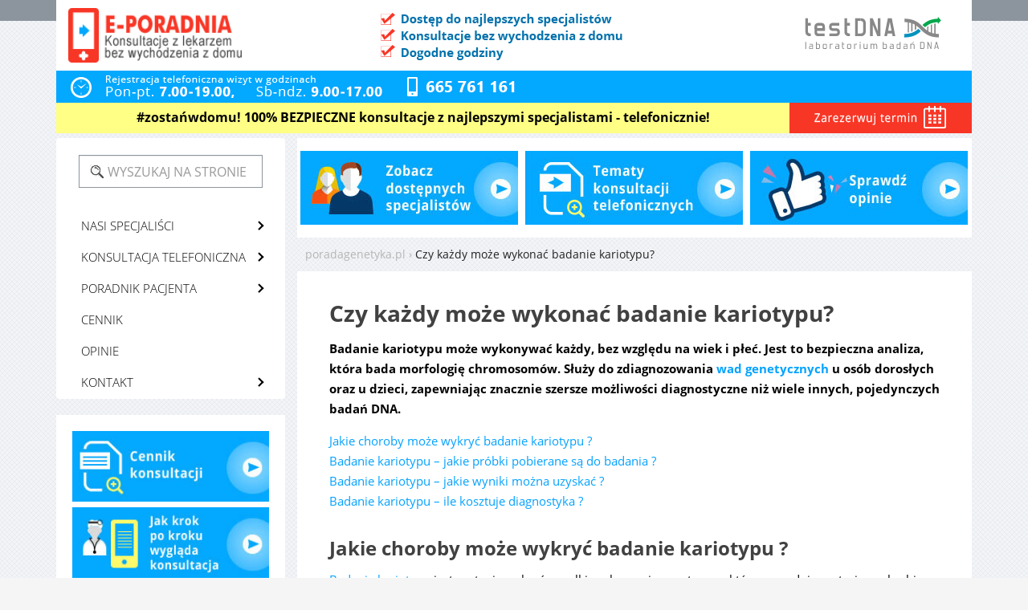

--- FILE ---
content_type: text/html; charset=UTF-8
request_url: https://www.poradagenetyka.pl/czy-kazdy-moze-wykonac-badanie-kariotypu/
body_size: 23771
content:
<!DOCTYPE html><html lang="pl-PL"><head><link rel="preconnect" href="https://googleads.g.doubleclick.net"><link rel="preconnect" href="https://www.gstatic.com"><link rel="preconnect" href="https://www.googleadservices.com"><link rel="preconnect" href="https://cdn.jsdelivr.net"><link rel="preconnect" href="https://ajax.googleapis.com"><link rel="preconnect" href="https://vars.hotjar.com"><link rel="preconnect" href="https://storage.googleapis.com"><link rel="preconnect" href="https://www.google-analytics.com"><link rel="preconnect" href="https://static.doubleclick.net"><link rel="preconnect" href="https://i.ytimg.com"><link rel="preconnect" href="https://yt3.ggpht.com"><link rel="preconnect" href="https://www.google.pl"><link rel="preconnect" href="https://embed.tawk.to"><link rel="preconnect" href="https://s.w.org"><link rel="preconnect" href="https://script.hotjar.com"><link rel="preconnect" href="https://www.google.com"><link rel="preconnect" href="https://static.hotjar.com"><link rel="preconnect" href="https://www.facebook.com"><link rel="preconnect" href="https://connect.facebook.net"><link rel="preconnect" href="https://connect.facebook.net"><meta charset="utf-8"><meta http-equiv="X-UA-Compatible" content="IE=edge"><meta name="viewport" content="width=device-width, initial-scale=1"><meta name="description" content="Porady genetyka przez telefon. Telefoniczne konsultacje z genetykiem. "><title>Czy każdy może wykonać badanie kariotypu?</title><meta name="dc.title" content="Czy każdy może wykonać badanie kariotypu?"><meta name="dc.description" content="Badanie kariotypu może wykonywać każdy, bez względu na wiek i płeć. Jest to bezpieczna analiza, która bada morfologię chromosomów. Służy do zdiagnozowania zaburzeń genetycznych"><meta name="dc.relation" content="https://www.poradagenetyka.pl/czy-kazdy-moze-wykonac-badanie-kariotypu/"><meta name="dc.source" content="https://www.poradagenetyka.pl/"><meta name="dc.language" content="pl_PL"><meta name="description" content="Badanie kariotypu może wykonywać każdy, bez względu na wiek i płeć. Jest to bezpieczna analiza, która bada morfologię chromosomów. Służy do zdiagnozowania zaburzeń genetycznych"><meta name="robots" content="index, follow, max-snippet:-1, max-image-preview:large, max-video-preview:-1"><link rel="canonical" href="https://www.poradagenetyka.pl/czy-kazdy-moze-wykonac-badanie-kariotypu/"><meta property="og:url" content="https://www.poradagenetyka.pl/czy-kazdy-moze-wykonac-badanie-kariotypu/"><meta property="og:site_name" content="Poradnia genetyczna testDNA"><meta property="og:locale" content="pl_PL"><meta property="og:type" content="article"><meta property="og:title" content="Czy każdy może wykonać badanie kariotypu?"><meta property="og:description" content="Badanie kariotypu może wykonywać każdy, bez względu na wiek i płeć. Jest to bezpieczna analiza, która bada morfologię chromosomów. Służy do zdiagnozowania zaburzeń genetycznych"><meta property="og:image" content="https://www.poradagenetyka.pl/wp-content/uploads/2020/06/cropped-e-poradnia.jpg"><meta property="og:image:secure_url" content="https://www.poradagenetyka.pl/wp-content/uploads/2020/06/cropped-e-poradnia.jpg"><meta property="og:image:width" content="512"><meta property="og:image:height" content="512"><meta name="twitter:card" content="summary"><meta name="twitter:title" content="Czy każdy może wykonać badanie kariotypu?"><meta name="twitter:description" content="Badanie kariotypu może wykonywać każdy, bez względu na wiek i płeć. Jest to bezpieczna analiza, która bada morfologię chromosomów. Służy do zdiagnozowania zaburzeń genetycznych"><link rel='dns-prefetch' href='//fonts.googleapis.com' /><link rel="alternate" type="application/rss+xml" title="Poradnia genetyczna testDNA &raquo; Kanał z wpisami" href="https://www.poradagenetyka.pl/feed/" /><link rel="alternate" type="application/rss+xml" title="Poradnia genetyczna testDNA &raquo; Kanał z komentarzami" href="https://www.poradagenetyka.pl/comments/feed/" /> <script type="application/ld+json">{"@context":"https:\/\/schema.org","@type":"Article","headline":"Czy ka\u017cdy mo\u017ce wykona\u0107 badanie kariotypu?","datePublished":"2023-05-11T06:48:32+00:00","dateModified":"2023-05-26T12:43:46+00:00","description":"Badanie kariotypu mo\u017ce wykonywa\u0107 ka\u017cdy, bez wzgl\u0119du na wiek i p\u0142e\u0107. Jest to bezpieczna analiza, kt\u00f3ra bada morfologi\u0119 chromosom\u00f3w. S\u0142u\u017cy do zdiagnozowania zaburze\u0144 genetycznych","mainEntityOfPage":{"@type":"WebPage","@id":"https:\/\/www.poradagenetyka.pl\/czy-kazdy-moze-wykonac-badanie-kariotypu\/"},"author":{"@type":"Person","name":"admin","url":"https:\/\/www.poradagenetyka.pl\/author\/admin\/"}}</script> <link rel="alternate" title="oEmbed (JSON)" type="application/json+oembed" href="https://www.poradagenetyka.pl/wp-json/oembed/1.0/embed?url=https%3A%2F%2Fwww.poradagenetyka.pl%2Fczy-kazdy-moze-wykonac-badanie-kariotypu%2F" /><link rel="alternate" title="oEmbed (XML)" type="text/xml+oembed" href="https://www.poradagenetyka.pl/wp-json/oembed/1.0/embed?url=https%3A%2F%2Fwww.poradagenetyka.pl%2Fczy-kazdy-moze-wykonac-badanie-kariotypu%2F&#038;format=xml" /><style id='wp-img-auto-sizes-contain-inline-css' type='text/css'>img:is([sizes=auto i],[sizes^="auto," i]){contain-intrinsic-size:3000px 1500px}</style><link data-optimized="1" rel='stylesheet' id='twb-open-sans-css' href='https://www.poradagenetyka.pl/wp-content/litespeed/css/1905f1b3e95c90beb87671b1782b7ae3.css?ver=b7ae3' type='text/css' media='all' /><link data-optimized="1" rel='stylesheet' id='twb-global-css' href='https://www.poradagenetyka.pl/wp-content/litespeed/css/12fe9f64de9ad1923e2ca9b9b4384fea.css?ver=35e19' type='text/css' media='all' /><link data-optimized="1" rel='stylesheet' id='wp-customer-reviews-3-frontend-css' href='https://www.poradagenetyka.pl/wp-content/litespeed/css/79c6226fe31ac7c69f4fa34a6e068b43.css?ver=bbc79' type='text/css' media='all' /><style id='wp-emoji-styles-inline-css' type='text/css'>img.wp-smiley,img.emoji{display:inline!important;border:none!important;box-shadow:none!important;height:1em!important;width:1em!important;margin:0 0.07em!important;vertical-align:-0.1em!important;background:none!important;padding:0!important}</style><style id='classic-theme-styles-inline-css' type='text/css'>/*! This file is auto-generated */
.wp-block-button__link{color:#fff;background-color:#32373c;border-radius:9999px;box-shadow:none;text-decoration:none;padding:calc(.667em + 2px) calc(1.333em + 2px);font-size:1.125em}.wp-block-file__button{background:#32373c;color:#fff;text-decoration:none}</style><link data-optimized="1" rel='stylesheet' id='contact-form-7-css' href='https://www.poradagenetyka.pl/wp-content/litespeed/css/8442514b60a0a9a64aa37aacfc4a6879.css?ver=64947' type='text/css' media='all' /><link data-optimized="1" rel='stylesheet' id='dracodia-bootstrap-css' href='https://www.poradagenetyka.pl/wp-content/litespeed/css/4e1742d34850a49438e134c894f2a39b.css?ver=c96b7' type='text/css' media='all' /><link data-optimized="1" rel='stylesheet' id='dracodia-slider-css' href='https://www.poradagenetyka.pl/wp-content/litespeed/css/d95226e9801dc789ec65e65fde748d2f.css?ver=ecbec' type='text/css' media='all' /><link data-optimized="1" rel='stylesheet' id='footer-style-css' href='https://www.poradagenetyka.pl/wp-content/litespeed/css/2c36648b839d19043cbdb821b5fa7efa.css?ver=a050b' type='text/css' media='all' /><link data-optimized="1" rel='stylesheet' id='kk-star-ratings-css' href='https://www.poradagenetyka.pl/wp-content/litespeed/css/f398e530e200028b7bafdea208fc71b9.css?ver=a8d01' type='text/css' media='all' /><link data-optimized="1" rel='stylesheet' id='fontawesome-css' href='https://www.poradagenetyka.pl/wp-content/litespeed/css/3fbb9b4bd967cba17d32bf75f03e5892.css?ver=8f0d9' type='text/css' media='all' /><link data-optimized="1" rel='stylesheet' id='omsc-shortcodes-css' href='https://www.poradagenetyka.pl/wp-content/litespeed/css/e0bc84dfc9d9da7faec97fb867857970.css?ver=4042c' type='text/css' media='all' /><link data-optimized="1" rel='stylesheet' id='omsc-shortcodes-tablet-css' href='https://www.poradagenetyka.pl/wp-content/litespeed/css/fd284b2388d17ea31b25db268bbc6a10.css?ver=722f6' type='text/css' media='screen and (min-width: 768px) and (max-width: 959px)' /><link data-optimized="1" rel='stylesheet' id='omsc-shortcodes-mobile-css' href='https://www.poradagenetyka.pl/wp-content/litespeed/css/7144e3f71d8d8b5e22cb8042cd352fec.css?ver=4a2ab' type='text/css' media='screen and (max-width: 767px)' /><link data-optimized="1" rel='stylesheet' id='wpsl-styles-css' href='https://www.poradagenetyka.pl/wp-content/litespeed/css/874f04db87322084f19582f5d72d1cba.css?ver=5727b' type='text/css' media='all' /><link data-optimized="1" rel='stylesheet' id='ez-toc-css' href='https://www.poradagenetyka.pl/wp-content/litespeed/css/d30d793ebbd7d211d5bd1e2169becfc4.css?ver=6a43d' type='text/css' media='all' /><style id='ez-toc-inline-css' type='text/css'>div#ez-toc-container .ez-toc-title{font-size:120%}div#ez-toc-container .ez-toc-title{font-weight:500}div#ez-toc-container ul li,div#ez-toc-container ul li a{font-size:95%}div#ez-toc-container ul li,div#ez-toc-container ul li a{font-weight:500}div#ez-toc-container nav ul ul li{font-size:90%}.ez-toc-box-title{font-weight:700;margin-bottom:10px;text-align:center;text-transform:uppercase;letter-spacing:1px;color:#666;padding-bottom:5px;position:absolute;top:-4%;left:5%;background-color:inherit;transition:top 0.3s ease}.ez-toc-box-title.toc-closed{top:-25%}.ez-toc-container-direction{direction:ltr}.ez-toc-counter ul{counter-reset:item}.ez-toc-counter nav ul li a::before{content:counters(item,'.',decimal) '. ';display:inline-block;counter-increment:item;flex-grow:0;flex-shrink:0;margin-right:.2em;float:left}.ez-toc-widget-direction{direction:ltr}.ez-toc-widget-container ul{counter-reset:item}.ez-toc-widget-container nav ul li a::before{content:counters(item,'.',decimal) '. ';display:inline-block;counter-increment:item;flex-grow:0;flex-shrink:0;margin-right:.2em;float:left}</style><link data-optimized="1" rel='stylesheet' id='open-sans-css' href='https://www.poradagenetyka.pl/wp-content/litespeed/css/e8b6ca00e17c712499ecabd6ccdbb966.css?ver=bb966' type='text/css' media='all' /><link data-optimized="1" rel='stylesheet' id='szablonkc-bootstrap-css' href='https://www.poradagenetyka.pl/wp-content/litespeed/css/262a45efa09f60c924c800a59179a6b0.css?ver=1b698' type='text/css' media='all' /><link data-optimized="1" rel='stylesheet' id='szablonkc-fontawesome-css' href='https://www.poradagenetyka.pl/wp-content/litespeed/css/8de514d58a36cd65aa7e84c3e8c4a0c1.css?ver=4e474' type='text/css' media='all' /><link data-optimized="1" rel='stylesheet' id='szablonkc-css-css' href='https://www.poradagenetyka.pl/wp-content/litespeed/css/0b8584fc5d2f23228c23d8613c073eb4.css?ver=2d70c' type='text/css' media='all' /><link data-optimized="1" rel='stylesheet' id='jquery-ui-smoothness-css' href='https://www.poradagenetyka.pl/wp-content/litespeed/css/386224eb84f3bf06e202ffde415770cb.css?ver=5f1f6' type='text/css' media='screen' /><link data-optimized="1" rel='stylesheet' id='dna-appointment-form-2-jquery-ui-css' href='https://www.poradagenetyka.pl/wp-content/litespeed/css/c820f329da60c99e8eb260ee134f6dbf.css?ver=99751' type='text/css' media='all' /><link data-optimized="1" rel='stylesheet' id='dna-appointment-form-2-jquery-ui-theme-css' href='https://www.poradagenetyka.pl/wp-content/litespeed/css/7f2a4dde8ccaf30f9b9b8d29b7a63f22.css?ver=ac7df' type='text/css' media='all' /><link data-optimized="1" rel='stylesheet' id='dna-appointment-form-2-css-css' href='https://www.poradagenetyka.pl/wp-content/litespeed/css/8ad3ee85ba799ce0f84850f5779e0395.css?ver=e1948' type='text/css' media='all' /><link data-optimized="1" rel='stylesheet' id='dna-appointment-form-jquery-ui-css' href='https://www.poradagenetyka.pl/wp-content/litespeed/css/c22e83e5516e8b255b1b90e48e853893.css?ver=30178' type='text/css' media='all' /><link data-optimized="1" rel='stylesheet' id='dna-appointment-form-jquery-ui-theme-css' href='https://www.poradagenetyka.pl/wp-content/litespeed/css/201b4f024bc07120b0895209ebb62d74.css?ver=bb61d' type='text/css' media='all' /><link data-optimized="1" rel='stylesheet' id='dna-appointment-form-css-css' href='https://www.poradagenetyka.pl/wp-content/litespeed/css/9e5d4e7f777707e01ebd782ae375dfaf.css?ver=28d38' type='text/css' media='all' /> <script src="[data-uri]" defer></script><script type="text/javascript" src="https://www.poradagenetyka.pl/wp-includes/js/jquery/jquery.min.js?ver=3.7.1" id="jquery-core-js"></script> <script type="text/javascript" id="twb-global-js-extra" src="[data-uri]" defer></script> <link rel="https://api.w.org/" href="https://www.poradagenetyka.pl/wp-json/" /><link rel="alternate" title="JSON" type="application/json" href="https://www.poradagenetyka.pl/wp-json/wp/v2/pages/13964" /><link rel="EditURI" type="application/rsd+xml" title="RSD" href="https://www.poradagenetyka.pl/xmlrpc.php?rsd" /><link rel='shortlink' href='https://www.poradagenetyka.pl/?p=13964' /><style>.breadcrumb{list-style:none;margin:0;padding-inline-start:0}.breadcrumb li{margin:0;display:inline-block;position:relative}.breadcrumb li::after{content:' - ';margin-left:5px;margin-right:5px}.breadcrumb li:last-child::after{display:none}</style><link rel="icon" href="https://www.poradagenetyka.pl/wp-content/uploads/2020/06/cropped-e-poradnia-32x32.jpg" sizes="32x32" /><link rel="icon" href="https://www.poradagenetyka.pl/wp-content/uploads/2020/06/cropped-e-poradnia-192x192.jpg" sizes="192x192" /><link rel="apple-touch-icon" href="https://www.poradagenetyka.pl/wp-content/uploads/2020/06/cropped-e-poradnia-180x180.jpg" /><meta name="msapplication-TileImage" content="https://www.poradagenetyka.pl/wp-content/uploads/2020/06/cropped-e-poradnia-270x270.jpg" /><style type="text/css" id="wp-custom-css">#ez-toc-container{background:#fff;border-color:#f83424}</style> <script>(function(i,s,o,g,r,a,m){i['GoogleAnalyticsObject']=r;i[r]=i[r]||function(){
          (i[r].q=i[r].q||[]).push(arguments)},i[r].l=1*new Date();a=s.createElement(o),
          m=s.getElementsByTagName(o)[0];a.async=1;a.src=g;m.parentNode.insertBefore(a,m)
          })(window,document,'script','//www.google-analytics.com/analytics.js','ga');

          ga('create', 'UA-61444705-1', 'auto');
          ga('send', 'pageview');</script> 
 <script src="https://www.googletagmanager.com/gtag/js?id=G-JHD6C47V68" defer data-deferred="1"></script> <script src="[data-uri]" defer></script> 
 <script src="[data-uri]" defer></script> <style id='global-styles-inline-css' type='text/css'>:root{--wp--preset--aspect-ratio--square:1;--wp--preset--aspect-ratio--4-3:4/3;--wp--preset--aspect-ratio--3-4:3/4;--wp--preset--aspect-ratio--3-2:3/2;--wp--preset--aspect-ratio--2-3:2/3;--wp--preset--aspect-ratio--16-9:16/9;--wp--preset--aspect-ratio--9-16:9/16;--wp--preset--color--black:#000000;--wp--preset--color--cyan-bluish-gray:#abb8c3;--wp--preset--color--white:#ffffff;--wp--preset--color--pale-pink:#f78da7;--wp--preset--color--vivid-red:#cf2e2e;--wp--preset--color--luminous-vivid-orange:#ff6900;--wp--preset--color--luminous-vivid-amber:#fcb900;--wp--preset--color--light-green-cyan:#7bdcb5;--wp--preset--color--vivid-green-cyan:#00d084;--wp--preset--color--pale-cyan-blue:#8ed1fc;--wp--preset--color--vivid-cyan-blue:#0693e3;--wp--preset--color--vivid-purple:#9b51e0;--wp--preset--gradient--vivid-cyan-blue-to-vivid-purple:linear-gradient(135deg,rgb(6,147,227) 0%,rgb(155,81,224) 100%);--wp--preset--gradient--light-green-cyan-to-vivid-green-cyan:linear-gradient(135deg,rgb(122,220,180) 0%,rgb(0,208,130) 100%);--wp--preset--gradient--luminous-vivid-amber-to-luminous-vivid-orange:linear-gradient(135deg,rgb(252,185,0) 0%,rgb(255,105,0) 100%);--wp--preset--gradient--luminous-vivid-orange-to-vivid-red:linear-gradient(135deg,rgb(255,105,0) 0%,rgb(207,46,46) 100%);--wp--preset--gradient--very-light-gray-to-cyan-bluish-gray:linear-gradient(135deg,rgb(238,238,238) 0%,rgb(169,184,195) 100%);--wp--preset--gradient--cool-to-warm-spectrum:linear-gradient(135deg,rgb(74,234,220) 0%,rgb(151,120,209) 20%,rgb(207,42,186) 40%,rgb(238,44,130) 60%,rgb(251,105,98) 80%,rgb(254,248,76) 100%);--wp--preset--gradient--blush-light-purple:linear-gradient(135deg,rgb(255,206,236) 0%,rgb(152,150,240) 100%);--wp--preset--gradient--blush-bordeaux:linear-gradient(135deg,rgb(254,205,165) 0%,rgb(254,45,45) 50%,rgb(107,0,62) 100%);--wp--preset--gradient--luminous-dusk:linear-gradient(135deg,rgb(255,203,112) 0%,rgb(199,81,192) 50%,rgb(65,88,208) 100%);--wp--preset--gradient--pale-ocean:linear-gradient(135deg,rgb(255,245,203) 0%,rgb(182,227,212) 50%,rgb(51,167,181) 100%);--wp--preset--gradient--electric-grass:linear-gradient(135deg,rgb(202,248,128) 0%,rgb(113,206,126) 100%);--wp--preset--gradient--midnight:linear-gradient(135deg,rgb(2,3,129) 0%,rgb(40,116,252) 100%);--wp--preset--font-size--small:13px;--wp--preset--font-size--medium:20px;--wp--preset--font-size--large:36px;--wp--preset--font-size--x-large:42px;--wp--preset--spacing--20:0.44rem;--wp--preset--spacing--30:0.67rem;--wp--preset--spacing--40:1rem;--wp--preset--spacing--50:1.5rem;--wp--preset--spacing--60:2.25rem;--wp--preset--spacing--70:3.38rem;--wp--preset--spacing--80:5.06rem;--wp--preset--shadow--natural:6px 6px 9px rgba(0, 0, 0, 0.2);--wp--preset--shadow--deep:12px 12px 50px rgba(0, 0, 0, 0.4);--wp--preset--shadow--sharp:6px 6px 0px rgba(0, 0, 0, 0.2);--wp--preset--shadow--outlined:6px 6px 0px -3px rgb(255, 255, 255), 6px 6px rgb(0, 0, 0);--wp--preset--shadow--crisp:6px 6px 0px rgb(0, 0, 0)}:where(.is-layout-flex){gap:.5em}:where(.is-layout-grid){gap:.5em}body .is-layout-flex{display:flex}.is-layout-flex{flex-wrap:wrap;align-items:center}.is-layout-flex>:is(*,div){margin:0}body .is-layout-grid{display:grid}.is-layout-grid>:is(*,div){margin:0}:where(.wp-block-columns.is-layout-flex){gap:2em}:where(.wp-block-columns.is-layout-grid){gap:2em}:where(.wp-block-post-template.is-layout-flex){gap:1.25em}:where(.wp-block-post-template.is-layout-grid){gap:1.25em}.has-black-color{color:var(--wp--preset--color--black)!important}.has-cyan-bluish-gray-color{color:var(--wp--preset--color--cyan-bluish-gray)!important}.has-white-color{color:var(--wp--preset--color--white)!important}.has-pale-pink-color{color:var(--wp--preset--color--pale-pink)!important}.has-vivid-red-color{color:var(--wp--preset--color--vivid-red)!important}.has-luminous-vivid-orange-color{color:var(--wp--preset--color--luminous-vivid-orange)!important}.has-luminous-vivid-amber-color{color:var(--wp--preset--color--luminous-vivid-amber)!important}.has-light-green-cyan-color{color:var(--wp--preset--color--light-green-cyan)!important}.has-vivid-green-cyan-color{color:var(--wp--preset--color--vivid-green-cyan)!important}.has-pale-cyan-blue-color{color:var(--wp--preset--color--pale-cyan-blue)!important}.has-vivid-cyan-blue-color{color:var(--wp--preset--color--vivid-cyan-blue)!important}.has-vivid-purple-color{color:var(--wp--preset--color--vivid-purple)!important}.has-black-background-color{background-color:var(--wp--preset--color--black)!important}.has-cyan-bluish-gray-background-color{background-color:var(--wp--preset--color--cyan-bluish-gray)!important}.has-white-background-color{background-color:var(--wp--preset--color--white)!important}.has-pale-pink-background-color{background-color:var(--wp--preset--color--pale-pink)!important}.has-vivid-red-background-color{background-color:var(--wp--preset--color--vivid-red)!important}.has-luminous-vivid-orange-background-color{background-color:var(--wp--preset--color--luminous-vivid-orange)!important}.has-luminous-vivid-amber-background-color{background-color:var(--wp--preset--color--luminous-vivid-amber)!important}.has-light-green-cyan-background-color{background-color:var(--wp--preset--color--light-green-cyan)!important}.has-vivid-green-cyan-background-color{background-color:var(--wp--preset--color--vivid-green-cyan)!important}.has-pale-cyan-blue-background-color{background-color:var(--wp--preset--color--pale-cyan-blue)!important}.has-vivid-cyan-blue-background-color{background-color:var(--wp--preset--color--vivid-cyan-blue)!important}.has-vivid-purple-background-color{background-color:var(--wp--preset--color--vivid-purple)!important}.has-black-border-color{border-color:var(--wp--preset--color--black)!important}.has-cyan-bluish-gray-border-color{border-color:var(--wp--preset--color--cyan-bluish-gray)!important}.has-white-border-color{border-color:var(--wp--preset--color--white)!important}.has-pale-pink-border-color{border-color:var(--wp--preset--color--pale-pink)!important}.has-vivid-red-border-color{border-color:var(--wp--preset--color--vivid-red)!important}.has-luminous-vivid-orange-border-color{border-color:var(--wp--preset--color--luminous-vivid-orange)!important}.has-luminous-vivid-amber-border-color{border-color:var(--wp--preset--color--luminous-vivid-amber)!important}.has-light-green-cyan-border-color{border-color:var(--wp--preset--color--light-green-cyan)!important}.has-vivid-green-cyan-border-color{border-color:var(--wp--preset--color--vivid-green-cyan)!important}.has-pale-cyan-blue-border-color{border-color:var(--wp--preset--color--pale-cyan-blue)!important}.has-vivid-cyan-blue-border-color{border-color:var(--wp--preset--color--vivid-cyan-blue)!important}.has-vivid-purple-border-color{border-color:var(--wp--preset--color--vivid-purple)!important}.has-vivid-cyan-blue-to-vivid-purple-gradient-background{background:var(--wp--preset--gradient--vivid-cyan-blue-to-vivid-purple)!important}.has-light-green-cyan-to-vivid-green-cyan-gradient-background{background:var(--wp--preset--gradient--light-green-cyan-to-vivid-green-cyan)!important}.has-luminous-vivid-amber-to-luminous-vivid-orange-gradient-background{background:var(--wp--preset--gradient--luminous-vivid-amber-to-luminous-vivid-orange)!important}.has-luminous-vivid-orange-to-vivid-red-gradient-background{background:var(--wp--preset--gradient--luminous-vivid-orange-to-vivid-red)!important}.has-very-light-gray-to-cyan-bluish-gray-gradient-background{background:var(--wp--preset--gradient--very-light-gray-to-cyan-bluish-gray)!important}.has-cool-to-warm-spectrum-gradient-background{background:var(--wp--preset--gradient--cool-to-warm-spectrum)!important}.has-blush-light-purple-gradient-background{background:var(--wp--preset--gradient--blush-light-purple)!important}.has-blush-bordeaux-gradient-background{background:var(--wp--preset--gradient--blush-bordeaux)!important}.has-luminous-dusk-gradient-background{background:var(--wp--preset--gradient--luminous-dusk)!important}.has-pale-ocean-gradient-background{background:var(--wp--preset--gradient--pale-ocean)!important}.has-electric-grass-gradient-background{background:var(--wp--preset--gradient--electric-grass)!important}.has-midnight-gradient-background{background:var(--wp--preset--gradient--midnight)!important}.has-small-font-size{font-size:var(--wp--preset--font-size--small)!important}.has-medium-font-size{font-size:var(--wp--preset--font-size--medium)!important}.has-large-font-size{font-size:var(--wp--preset--font-size--large)!important}.has-x-large-font-size{font-size:var(--wp--preset--font-size--x-large)!important}</style></head><body data-rsssl=1 class="wp-singular page-template-default page page-id-13964 wp-theme-ojcostwoprenatalne metaslider-plugin"><header class="header"><div class="head-loga"><div class="head-loga-in container"><div class="row"><div class="col-md-3 col-sm-4 text-left hlogo hb1"><div class="col-md-12 col-xs-7 nopad">
<a class="ePorad" href="https://www.poradagenetyka.pl/"><img data-lazyloaded="1" src="[data-uri]" data-src="https://www.poradagenetyka.pl/wp-content/themes/ojcostwoprenatalne/img/e-poradnia.png" class="header-image" width="218" height="63" title="E-PORADNIA" alt="E-PORADNIA" /><noscript><img src="https://www.poradagenetyka.pl/wp-content/themes/ojcostwoprenatalne/img/e-poradnia.png" class="header-image" width="218" height="63" title="E-PORADNIA" alt="E-PORADNIA" /></noscript></a></div><div class="col-xs-5 nopad visible-xs">
<a class="testDNA-L tdl" href="https://www.testdna.pl" rel="nofollow"><img data-lazyloaded="1" src="[data-uri]" data-src="https://www.poradagenetyka.pl/wp-content/themes/ojcostwoprenatalne/img/logo-testDNA.svg" width="180" height="63" alt="testDNA" /><noscript><img src="https://www.poradagenetyka.pl/wp-content/themes/ojcostwoprenatalne/img/logo-testDNA.svg" width="180" height="63" alt="testDNA" /></noscript></a></div><div class="visible-xs"><img data-lazyloaded="1" src="[data-uri]" data-src="https://www.poradagenetyka.pl/wp-content/themes/ojcostwoprenatalne/img/specjalisci-godziny.png" class="header-image" width="559" height="40" title="Dostęp do najlepszych zpecjalistów, dogodne godziny" alt="Dostęp do najlepszych zpecjalistów, dogodne godziny" /><noscript><img src="https://www.poradagenetyka.pl/wp-content/themes/ojcostwoprenatalne/img/specjalisci-godziny.png" class="header-image" width="559" height="40" title="Dostęp do najlepszych zpecjalistów, dogodne godziny" alt="Dostęp do najlepszych zpecjalistów, dogodne godziny" /></noscript><a class="zdzw" href="tel:+48665761161"><img data-lazyloaded="1" src="[data-uri]" data-src="https://www.poradagenetyka.pl/wp-content/themes/ojcostwoprenatalne/img/zadzwon0.png" width="559" height="40" title="Zadzwoń" alt="Zadzwoń" /><noscript><img src="https://www.poradagenetyka.pl/wp-content/themes/ojcostwoprenatalne/img/zadzwon0.png" width="559" height="40" title="Zadzwoń" alt="Zadzwoń" /></noscript></a></div></div><div class="col-md-6 col-sm-8 text-center hcert nopad hidden-xs hb2"><div class="col-md-12 col-sm-12 nopad">
<a href="#"><img data-lazyloaded="1" src="[data-uri]" class="header-image hlp" data-src="https://www.poradagenetyka.pl/wp-content/themes/ojcostwoprenatalne/img/punkty-header.png" width="307" height="62" title="Ponad 200 punktów pobrań i wizyty w całej polsce" alt="Ponad 200 punktów pobrań i wizyty w całej polsce" /><noscript><img class="header-image hlp" src="https://www.poradagenetyka.pl/wp-content/themes/ojcostwoprenatalne/img/punkty-header.png" width="307" height="62" title="Ponad 200 punktów pobrań i wizyty w całej polsce" alt="Ponad 200 punktów pobrań i wizyty w całej polsce" /></noscript></a></div></div><div class="col-md-3 col-sm-3 text-right hidden-xs hb3">
<img data-lazyloaded="1" src="[data-uri]" class="header-image hlt" data-src="https://www.poradagenetyka.pl/wp-content/themes/ojcostwoprenatalne/img/logo-testDNA.svg" width="180" height="63" title="testDNA" alt="testDNA" /><noscript><img class="header-image hlt" src="https://www.poradagenetyka.pl/wp-content/themes/ojcostwoprenatalne/img/logo-testDNA.svg" width="180" height="63" title="testDNA" alt="testDNA" /></noscript></div></div></div></div><div class="kont-pasek"><div class="kont-pasek-in container"><div class="row"><div class="col-md-12 col-xs-12 pgodz hidden-xs">
<a href="tel:+48665761161"><img data-lazyloaded="1" src="[data-uri]" class="godzTel" data-src="https://www.poradagenetyka.pl/wp-content/themes/ojcostwoprenatalne/img/godziny-tel.png" width="562" height="39" title="Rejestracja telefoniczna" alt="Rejestracja telefoniczna" /><noscript><img class="godzTel" src="https://www.poradagenetyka.pl/wp-content/themes/ojcostwoprenatalne/img/godziny-tel.png" width="562" height="39" title="Rejestracja telefoniczna" alt="Rejestracja telefoniczna" /></noscript></a></div><div class="col-lg-8 col-md-6 col-sm-6 col-xs-12 ptel"></div><div class="zostanwdomu">
<a href="#">#zostańwdomu!   100% BEZPIECZNE konsultacje z najlepszymi specjalistami - telefonicznie!</a><div class="prezerwuj hidden-xs"><a href="https://www.poradagenetyka.pl/konsultacja-telefoniczna/umow-termin/"><img src="[data-uri]" width="227" height="38" title="Zarezerwuj termin" alt="Zarezerwuj termin"/></a></div></div></div></div></div></header><div id="main" class="container site-content"><div class="row"><div class="col-md-9 col-md-push-3 kol-prawa"><div class="topBan"><div class="textwidget"><div class="col-md-4 nopad"><a href="https://www.poradagenetyka.pl/nasi-specjalisci/"><img data-lazyloaded="1" src="[data-uri]" decoding="async" class="aligncenter wp-image-1579 size-full" title="Zobacz dostępnych specjalistów" data-src="https://www.poradagenetyka.pl/wp-content/uploads/2020/05/zobacz-specjal.jpg" alt="Zobacz dostępnych specjalistów" width="271" height="92" /><noscript><img decoding="async" class="aligncenter wp-image-1579 size-full" title="Zobacz dostępnych specjalistów" src="https://www.poradagenetyka.pl/wp-content/uploads/2020/05/zobacz-specjal.jpg" alt="Zobacz dostępnych specjalistów" width="271" height="92" /></noscript></a></div><div class="col-md-4 nopad"><a href="https://www.poradagenetyka.pl/konsultacja-telefoniczna/tematy-konsultacji/"><img data-lazyloaded="1" src="[data-uri]" decoding="async" class="aligncenter wp-image-1578 size-full" title="Tematy konsultacji telefonicznych" data-src="https://www.poradagenetyka.pl/wp-content/uploads/2020/05/tematy-konsultacji.jpg" alt="Tematy konsultacji telefonicznych" width="271" height="92" /><noscript><img decoding="async" class="aligncenter wp-image-1578 size-full" title="Tematy konsultacji telefonicznych" src="https://www.poradagenetyka.pl/wp-content/uploads/2020/05/tematy-konsultacji.jpg" alt="Tematy konsultacji telefonicznych" width="271" height="92" /></noscript></a></div><div class="col-md-4 nopad"><a href="https://www.poradagenetyka.pl/opinie/"><img data-lazyloaded="1" src="[data-uri]" decoding="async" class="aligncenter wp-image-1577 size-full" title="Sprawdź opinie" data-src="https://www.poradagenetyka.pl/wp-content/uploads/2020/05/sprawdz-opinie.jpg" alt="Sprawdź opinie" width="271" height="92" /><noscript><img decoding="async" class="aligncenter wp-image-1577 size-full" title="Sprawdź opinie" src="https://www.poradagenetyka.pl/wp-content/uploads/2020/05/sprawdz-opinie.jpg" alt="Sprawdź opinie" width="271" height="92" /></noscript></a></div></div></div><div id="crumbs"><a href="https://www.poradagenetyka.pl">poradagenetyka.pl</a> <span class="delimit">&rsaquo;</span> <span class="current">Czy każdy może wykonać badanie kariotypu?</span></div><main id="content"><article id="post-13964" class="post-13964 page type-page status-publish hentry"><h1><strong>Czy każdy może wykonać badanie kariotypu?</strong></h1><p><strong>Badanie kariotypu może wykonywać każdy, bez względu na wiek i płeć. Jest to bezpieczna analiza, która bada morfologię chromosomów. Służy do zdiagnozowania <a href="https://www.testdna.pl/choroby-genetyczne/">wad genetycznych</a> u osób dorosłych oraz u dzieci, zapewniając znacznie szersze możliwości diagnostyczne niż wiele innych, pojedynczych badań DNA.</strong></p><p><a href="https://www.poradagenetyka.pl/czy-kazdy-moze-wykonac-badanie-kariotypu/#jakie-choroby-moze-wykryc-badanie-kariotypu">Jakie choroby może wykryć badanie kariotypu ?</a><br />
<a href="https://www.poradagenetyka.pl/czy-kazdy-moze-wykonac-badanie-kariotypu/#badanie-kariotypu-jakie-probki-pobierane-sa-do-badania">Badanie kariotypu &#8211; jakie próbki pobierane są do badania ?</a><br />
<a href="https://www.poradagenetyka.pl/czy-kazdy-moze-wykonac-badanie-kariotypu/#badanie-kariotypu-jakie-wyniki-mozna-uzyskac">Badanie kariotypu &#8211; jakie wyniki można uzyskać ?</a><br />
<a href="https://www.poradagenetyka.pl/czy-kazdy-moze-wykonac-badanie-kariotypu/#badanie-kariotypu-ile-kosztuje-diagnostyka">Badanie kariotypu &#8211; ile kosztuje diagnostyka ?</a></p><h2><strong><a id="jakie-choroby-moze-wykryc-badanie-kariotypu"></a>Jakie choroby może wykryć badanie kariotypu ?</strong></h2><p><a class="wpil_keyword_link" title="Badanie kariotypu" href="https://www.testdna.pl/kariotyp/" data-wpil-keyword-link="linked">Badanie kariotypu</a> jest w stanie wykryć wszelkie zaburzenia genetyczne, które powodują mutacje w obrębie chromosomów. Raportuje trisomie, a także nieprawidłowości w budowie oraz ilości chromosomów płci. Dzięki temu możliwe jest zdiagnozowanie wielu chorób genetycznych, takich jak <a href="https://www.testdna.pl/badania-prenatalne/zespol-edwardsa-trisomia-18/">zespół&nbsp;Edwardsa</a> czy <a href="https://www.testdna.pl/badania-prenatalne/zespol-downa-trisomia-21/">zespół Downa</a>.</p><h2><strong><a id="badanie-kariotypu-jakie-probki-pobierane-sa-do-badania"></a>Badanie kariotypu &#8211; jakie próbki pobierane są do badania ?</strong></h2><p>Badanie kariotypu odbywa się na podstawie próbki krwi żylnej &#8211; najlepszym materiałem wykorzystywanym do hodowli chromosomów są limfocyty krwi obwodowej. Można z nich wyodrębnić chromosomy, które następnie są poddawane ocenie. W razie konieczności możliwe jest wykorzystanie innego materiału do badania, np. szpiku kostnego śliny czy płynu owodniowego.</p><h2><strong><a id="badanie-kariotypu-jakie-wyniki-mozna-uzyskac"></a>Badanie kariotypu &#8211; jakie wyniki można uzyskać ?</strong></h2><p>Decydując się na wykonanie badania kariotypu, warto szukać badania oferującego kompleksowe opracowanie wyniku i udostępnienie go w formie online. Dzięki temu pacjent otrzymuje wynik, w którym uwzględnione i opisane są wszelkie nieprawidłowości, o ile zostaną one wykryte. Nie zawsze nieprawidłowa morfologia chromosomów oznacza choroby genetyczne, dlatego też wynik powinien zostać skonsultowany z lekarzem genetykiem.</p><h2><strong><a id="badanie-kariotypu-ile-kosztuje-diagnostyka"></a>Badanie kariotypu &#8211; ile kosztuje diagnostyka ?</strong></h2><p>Badanie kariotypu należy do podstawowej diagnostyki genetycznej. <a href="https://www.testdna.pl/badanie-kariotypu-cena/">Cena badania kariotypu</a> wynosi około 450-500 złotych od osoby. Jeśli wykonywane jest <a href="https://www.testdna.pl/kariotyp/badanie-kariotypu-dla-pary/">badanie kariotypu dla par</a> to wówczas za analizy w pakiecie dla dwóch osób należy zapłacić 800-900 złotych. O dokładne cenniki warto pytać bezpośrednio w laboratorium, można bowiem skorzystać zarówno z badania kariotypu pojedynczo, jak i w pakiecie z innymi badaniami, np. <a class="wpil_keyword_link" title="KIR" href="https://www.poradagenetyka.pl/badanie-kir-na-czym-polega-kiedy-warto-je-wykonac/" data-wpil-keyword-link="linked">KIR</a> czy <a href="https://www.testdna.pl/badanie-kir-badanie-hla-c/">HLA-C</a>.</p>
<br class="clear"></article></main></div><div class="col-md-3 col-md-pull-9 kol-lewa"><aside class="sidebar-left site-sidebar"><nav class="navbar site-navigation"><div class="navbar-header">
<a class="rezMenu visible-xs" href="/rejestracja/"><img src="[data-uri]" width="227" height="38" alt="Zarezerwuj termin"/></a>
<button type="button" class="navbar-toggle collapsed" data-toggle="collapse" data-target="#navbar" aria-expanded="false" aria-controls="navbar">
<span class="sr-only">Toggle navigation</span>
<span class="icon-bar"></span>
<span class="icon-bar"></span>
<span class="icon-bar"></span>
</button></div><div id="navbar" class="navbar-collapse collapse"><div class="ssearch">
<i class="fa fa-search"></i><div class="search-top-box"><form method="get" class="search-form" action="https://www.poradagenetyka.pl/"><div class="form-group">
<input type="search" class="form-control" placeholder="WYSZUKAJ NA STRONIE" value="" name="s" title="WYSZUKAJ NA STRONIE"></div></form></div></div><ul id="menu-menu-1" class="nav navbar-nav"><li id="menu-item-21" class="menu-item menu-item-type-post_type menu-item-object-page menu-item-has-children menu-item-21"><a href="https://www.poradagenetyka.pl/nasi-specjalisci/">Nasi specjaliści</a><ul class="sub-menu"><li id="menu-item-1692" class="menu-item menu-item-type-post_type menu-item-object-page menu-item-1692"><a href="https://www.poradagenetyka.pl/nasi-specjalisci/renata-posmyk/">Dr n. med. Renata Posmyk, specjalista genetyki klinicznej</a></li><li id="menu-item-1691" class="menu-item menu-item-type-post_type menu-item-object-page menu-item-1691"><a href="https://www.poradagenetyka.pl/nasi-specjalisci/iwona-plowas/">Lek. med. Iwona Płowaś, specjalista genetyki klinicznej, specjalista neurologii, pediatra</a></li></ul></li><li id="menu-item-19" class="menu-item menu-item-type-post_type menu-item-object-page menu-item-has-children menu-item-19"><a href="https://www.poradagenetyka.pl/konsultacja-telefoniczna/">Konsultacja telefoniczna</a><ul class="sub-menu"><li id="menu-item-1671" class="menu-item menu-item-type-post_type menu-item-object-page menu-item-1671"><a href="https://www.poradagenetyka.pl/konsultacja-telefoniczna/tematy-konsultacji/">Tematy konsultacji</a></li><li id="menu-item-1684" class="menu-item menu-item-type-post_type menu-item-object-page menu-item-1684"><a href="https://www.poradagenetyka.pl/konsultacja-telefoniczna/jak-krok-po-kroku-wyglada-konsultacja/">Jak krok po kroku wygląda konsultacja telefoniczna?</a></li><li id="menu-item-514" class="menu-item menu-item-type-post_type menu-item-object-page menu-item-514"><a href="https://www.poradagenetyka.pl/konsultacja-telefoniczna/po-co-jest-konsultacja-genetyczna/">Po co jest konsultacja genetyczna?</a></li><li id="menu-item-1688" class="menu-item menu-item-type-post_type menu-item-object-page menu-item-1688"><a href="https://www.poradagenetyka.pl/konsultacja-telefoniczna/e-recepty-i-zwolnienia/">E-recepty i zwolnienia</a></li><li id="menu-item-1689" class="menu-item menu-item-type-post_type menu-item-object-page menu-item-1689"><a href="https://www.poradagenetyka.pl/konsultacja-telefoniczna/umow-termin/">Umów termin</a></li></ul></li><li id="menu-item-790" class="menu-item menu-item-type-post_type menu-item-object-page menu-item-has-children menu-item-790"><a href="https://www.poradagenetyka.pl/poradnik-pacjenta/">Poradnik pacjenta</a><ul class="sub-menu"><li id="menu-item-1775" class="menu-item menu-item-type-post_type menu-item-object-page menu-item-has-children menu-item-1775"><a href="https://www.poradagenetyka.pl/poradnik-pacjenta/badania-dla-dzieci/">Badania dla dzieci</a><ul class="sub-menu"><li id="menu-item-11984" class="menu-item menu-item-type-post_type menu-item-object-page menu-item-11984"><a href="https://www.poradagenetyka.pl/badanie-wes/badanie-wes-complex/">Badanie WES COMPLEX</a></li><li id="menu-item-2393" class="menu-item menu-item-type-post_type menu-item-object-page menu-item-2393"><a href="https://www.poradagenetyka.pl/badanie-wes/">Badanie WES</a></li><li id="menu-item-1820" class="menu-item menu-item-type-post_type menu-item-object-page menu-item-1820"><a href="https://www.poradagenetyka.pl/poradnik-pacjenta/badania-dla-dzieci/badania-przed-szczepieniem/">Badania przed szczepieniem</a></li><li id="menu-item-1852" class="menu-item menu-item-type-post_type menu-item-object-page menu-item-1852"><a href="https://www.poradagenetyka.pl/poradnik-pacjenta/badania-dla-dzieci/badania-na-odpornosc/">Badania na odporność</a></li><li id="menu-item-1819" class="menu-item menu-item-type-post_type menu-item-object-page menu-item-1819"><a href="https://www.poradagenetyka.pl/poradnik-pacjenta/badania-dla-dzieci/badania-na-autyzm/">Badania na autyzm</a></li><li id="menu-item-1872" class="menu-item menu-item-type-post_type menu-item-object-page menu-item-1872"><a href="https://www.poradagenetyka.pl/poradnik-pacjenta/badania-dla-dzieci/badania-na-padaczke/">Badania na padaczkę</a></li></ul></li><li id="menu-item-833" class="menu-item menu-item-type-post_type menu-item-object-page menu-item-833"><a href="https://www.poradagenetyka.pl/poradnik-pacjenta/ciaza-i-badania/">BADANIA PRENATALNE</a></li><li id="menu-item-811" class="menu-item menu-item-type-post_type menu-item-object-page menu-item-811"><a href="https://www.poradagenetyka.pl/poradnik-pacjenta/nieplodnosc/">NIEPŁODNOŚĆ</a></li><li id="menu-item-821" class="menu-item menu-item-type-post_type menu-item-object-page menu-item-821"><a href="https://www.poradagenetyka.pl/poradnik-pacjenta/poronienia/">PORONIENIA</a></li><li id="menu-item-1179" class="menu-item menu-item-type-post_type menu-item-object-page menu-item-1179"><a href="https://www.poradagenetyka.pl/poradnik-pacjenta/nietolerancje-pokarmowe/celiakia/">CELIAKIA</a></li><li id="menu-item-1367" class="menu-item menu-item-type-post_type menu-item-object-page menu-item-1367"><a href="https://www.poradagenetyka.pl/poradnik-pacjenta/hemochromatoza/">Hemochromatoza – nadmiar żelaza</a></li></ul></li><li id="menu-item-125" class="menu-item menu-item-type-post_type menu-item-object-page menu-item-125"><a href="https://www.poradagenetyka.pl/cennik/">Cennik</a></li><li id="menu-item-1690" class="menu-item menu-item-type-post_type menu-item-object-page menu-item-1690"><a href="https://www.poradagenetyka.pl/opinie/">Opinie</a></li><li id="menu-item-20" class="menu-item menu-item-type-post_type menu-item-object-page menu-item-has-children menu-item-20"><a href="https://www.poradagenetyka.pl/kontakt/">Kontakt</a><ul class="sub-menu"><li id="menu-item-1701" class="menu-item menu-item-type-post_type menu-item-object-page menu-item-1701"><a href="https://www.poradagenetyka.pl/aktualnosci/">Aktualności</a></li></ul></li></ul></div></nav><div class="sidebar-widgets"><div id="text-8" class="left-bnrs widget widget_text"><div class="textwidget"><div><p><a href="https://www.poradagenetyka.pl/cennik/"><img data-lazyloaded="1" src="[data-uri]" decoding="async" class="alignnone wp-image-1566 size-full" title="Cennik konsultacji" data-src="https://www.poradagenetyka.pl/wp-content/uploads/2020/05/cennik-konsultacji.jpg" alt="Cennik konsultacji" width="255" height="92" /><noscript><img decoding="async" class="alignnone wp-image-1566 size-full" title="Cennik konsultacji" src="https://www.poradagenetyka.pl/wp-content/uploads/2020/05/cennik-konsultacji.jpg" alt="Cennik konsultacji" width="255" height="92" /></noscript></a><a href="https://www.poradagenetyka.pl/konsultacja-telefoniczna/jak-krok-po-kroku-wyglada-konsultacja/"><img data-lazyloaded="1" src="[data-uri]" decoding="async" class="alignnone wp-image-1568 size-full" title="Jak krok po kroku wygląda konsultacja" data-src="https://www.poradagenetyka.pl/wp-content/uploads/2020/05/konsultacja-krok-po-kroku.jpg" alt="Jak krok po kroku wygląda konsultacja" width="255" height="92" /><noscript><img decoding="async" class="alignnone wp-image-1568 size-full" title="Jak krok po kroku wygląda konsultacja" src="https://www.poradagenetyka.pl/wp-content/uploads/2020/05/konsultacja-krok-po-kroku.jpg" alt="Jak krok po kroku wygląda konsultacja" width="255" height="92" /></noscript></a><a href="https://www.poradagenetyka.pl/konsultacja-telefoniczna/e-recepty-i-zwolnienia/"><img data-lazyloaded="1" src="[data-uri]" decoding="async" class="alignnone wp-image-1567 size-full" title="E-recepty i e-zwolnienia" data-src="https://www.poradagenetyka.pl/wp-content/uploads/2020/05/e-recepty.jpg" alt="E-recepty i e-zwolnienia" width="255" height="92" /><noscript><img decoding="async" class="alignnone wp-image-1567 size-full" title="E-recepty i e-zwolnienia" src="https://www.poradagenetyka.pl/wp-content/uploads/2020/05/e-recepty.jpg" alt="E-recepty i e-zwolnienia" width="255" height="92" /></noscript></a><a href="https://www.poradagenetyka.pl/konsultacja-telefoniczna/umow-termin/"><img data-lazyloaded="1" src="[data-uri]" decoding="async" class="alignnone wp-image-1569 size-full" title="Najbliższe wolne terminy" data-src="https://www.poradagenetyka.pl/wp-content/uploads/2020/05/najblizsze-terminy.jpg" alt="Najbliższe wolne terminy" width="255" height="92" /><noscript><img decoding="async" class="alignnone wp-image-1569 size-full" title="Najbliższe wolne terminy" src="https://www.poradagenetyka.pl/wp-content/uploads/2020/05/najblizsze-terminy.jpg" alt="Najbliższe wolne terminy" width="255" height="92" /></noscript></a><a class="visible-xs" href="tel:+48665761161"><img data-lazyloaded="1" src="[data-uri]" decoding="async" class="alignnone size-medium wp-image-12310" title="Umów konsultację telefoniczną" data-src="https://www.poradagenetyka.pl/wp-content/uploads/2023/02/umow-konsultacje-tel-300x97.png" alt="Umów konsultację telefoniczną" width="300" height="97" data-srcset="https://www.poradagenetyka.pl/wp-content/uploads/2023/02/umow-konsultacje-tel-300x97.png 300w, https://www.poradagenetyka.pl/wp-content/uploads/2023/02/umow-konsultacje-tel.png 574w" data-sizes="(max-width: 300px) 100vw, 300px" /><noscript><img decoding="async" class="alignnone size-medium wp-image-12310" title="Umów konsultację telefoniczną" src="https://www.poradagenetyka.pl/wp-content/uploads/2023/02/umow-konsultacje-tel-300x97.png" alt="Umów konsultację telefoniczną" width="300" height="97" srcset="https://www.poradagenetyka.pl/wp-content/uploads/2023/02/umow-konsultacje-tel-300x97.png 300w, https://www.poradagenetyka.pl/wp-content/uploads/2023/02/umow-konsultacje-tel.png 574w" sizes="(max-width: 300px) 100vw, 300px" /></noscript></a></p></div></div></div></div></aside></div></div></div><footer class="container-fluid site-footer"><div class="container"><div class="row"><div class="footer-widgets"><div id="text-6" class="fw1first text-center col-md-3 col-sm-12 botwidg fw1 widget_text"><div class="textwidget"><div style="position: relative; display: inline-block;"><img data-lazyloaded="1" src="[data-uri]" decoding="async" data-src="https://www.poradagenetyka.pl/wp-content/uploads/2023/02/stopka-logo-numer.png" alt="stopka logo numer" title="stopka" width="256" height="143" class="alignright size-full wp-image-12291" /><noscript><img decoding="async" src="https://www.poradagenetyka.pl/wp-content/uploads/2023/02/stopka-logo-numer.png" alt="stopka logo numer" title="stopka" width="256" height="143" class="alignright size-full wp-image-12291" /></noscript><a style="position: absolute; left: 15.63%; top: 0%; width: 67.19%; height: 33.57%; z-index: 2;" title="testDNA" href="https://www.testdna.pl"> </a><a style="position: absolute; left: 0%; top: 37.06%; width: 100%; height: 58.74%; z-index: 2;" title="Umów konsultację telefoniczną" href="tel:+48665761161"> </a></div></div></div><div id="text-7" class="col-md-3 col-sm-12 botwidg fw1 widget_text"><div class="textwidget"><div class="footer-map"><div class="footer-map-desc"><p class="fh2">Jak do nas trafić</p><p>TESTDNA Sp. z o.o.<br />
Ul. Bocheńskiego 38a<br />
40-859 Katowice<br />
Przychodnia &#8222;CenterMed&#8221;<br />
I piętro, pokój 204</p></div><div class="footer-map-map"><a href="https://www.google.com/maps/place/Boche%C5%84skiego+38A,+40-859+Katowice,+Polska/@50.2659999,18.9896965,17z/data=!3m1!4b1!4m2!3m1!1s0x4716ce0daac6a619:0x969fba993fb7e06?hl=pl" target="_blank" rel="noopener"><br />
<span class="footer-map-map-but">WYŚWIETL WIĘKSZĄ MAPĘ</span></p><p></a></div></div></div></div><div id="nav_menu-3" class="col-md-3 col-sm-12 botwidg fw1 widget_nav_menu"><h3 class="widget-title">Informacje na stronie:</h3><div class="menu-informacje-na-stronie-container"><ul id="menu-informacje-na-stronie" class="menu"><li id="menu-item-1557" class="menu-item menu-item-type-custom menu-item-object-custom menu-item-1557"><a href="https://www.poradagenetyka.pl/nasi-specjalisci/">Zobacz dostępnych specjalistów</a></li><li id="menu-item-1556" class="menu-item menu-item-type-custom menu-item-object-custom menu-item-1556"><a href="https://www.poradagenetyka.pl/konsultacja-telefoniczna/jak-krok-po-kroku-wyglada-konsultacja/">Jak krok po kroku wygląda konsultacja?</a></li><li id="menu-item-1559" class="menu-item menu-item-type-custom menu-item-object-custom menu-item-1559"><a href="https://www.poradagenetyka.pl/poradnik-pacjenta/">Poradnik pacjenta</a></li><li id="menu-item-1558" class="menu-item menu-item-type-custom menu-item-object-custom menu-item-1558"><a href="https://www.poradagenetyka.pl/cennik/">Cennik</a></li></ul></div></div><div id="nav_menu-4" class="col-md-3 col-sm-12 botwidg fw1 widget_nav_menu"><h3 class="widget-title">Kontakt:</h3><div class="menu-kontakt-container"><ul id="menu-kontakt" class="menu"><li id="menu-item-1560" class="menu-item menu-item-type-custom menu-item-object-custom menu-item-1560"><a href="https://www.poradagenetyka.pl/konsultacja-telefoniczna/umow-termin/">Umów konsultację &#8211; najbliższe wolne terminy</a></li><li id="menu-item-1562" class="menu-item menu-item-type-custom menu-item-object-custom menu-item-1562"><a href="https://www.poradagenetyka.pl/wp-content/uploads/2018/08/Klauzula-informacyjna-testDNA-Services-Sp-z-o-o-sierpien-2018.pdf">Klauzula informacyjna</a></li><li id="menu-item-1563" class="menu-item menu-item-type-custom menu-item-object-custom menu-item-1563"><a href="https://www.poradagenetyka.pl/polityka-prywatnosci/">Polityka prywatności</a></li></ul></div></div><div id="nav_menu-2" class="col-md-3 col-sm-12 botwidg fw1 widget_nav_menu"><div class="menu-menu-stopka-container"><ul id="menu-menu-stopka" class="menu"><li id="menu-item-489" class="menu-item menu-item-type-post_type menu-item-object-page menu-item-home menu-item-489"><a href="https://www.poradagenetyka.pl/">dobry genetyk katowice</a></li><li id="menu-item-491" class="menu-item menu-item-type-post_type menu-item-object-page menu-item-491"><a href="https://www.poradagenetyka.pl/konsultacja-telefoniczna/">konsultacja telefoniczna</a></li><li id="menu-item-492" class="menu-item menu-item-type-post_type menu-item-object-page menu-item-492"><a href="https://www.poradagenetyka.pl/nasi-specjalisci/">o lekarzu</a></li><li id="menu-item-493" class="menu-item menu-item-type-post_type menu-item-object-page menu-item-493"><a href="https://www.poradagenetyka.pl/kontakt/">kontakt</a></li><li id="menu-item-494" class="menu-item menu-item-type-post_type menu-item-object-page menu-item-494"><a href="https://www.poradagenetyka.pl/cennik/">cennik</a></li><li id="menu-item-1385" class="menu-item menu-item-type-custom menu-item-object-custom menu-item-1385"><a href="https://www.testdna.pl/newsletter/">newsletter</a></li></ul></div></div></div></div></div></footer>  <script type="speculationrules">{"prefetch":[{"source":"document","where":{"and":[{"href_matches":"/*"},{"not":{"href_matches":["/wp-*.php","/wp-admin/*","/wp-content/uploads/*","/wp-content/*","/wp-content/plugins/*","/wp-content/themes/ojcostwoprenatalne/*","/*\\?(.+)"]}},{"not":{"selector_matches":"a[rel~=\"nofollow\"]"}},{"not":{"selector_matches":".no-prefetch, .no-prefetch a"}}]},"eagerness":"conservative"}]}</script> <script type="text/javascript" src="[data-uri]" defer></script> <script type="text/javascript" id="wp-i18n-js-after" src="[data-uri]" defer></script> <script type="text/javascript" id="contact-form-7-js-translations" src="[data-uri]" defer></script> <script type="text/javascript" id="contact-form-7-js-before" src="[data-uri]" defer></script> <script type="text/javascript" id="kk-star-ratings-js-extra" src="[data-uri]" defer></script> <script type="text/javascript" id="wpil-frontend-script-js-extra" src="[data-uri]" defer></script> <script type="text/javascript" id="ez-toc-scroll-scriptjs-js-extra" src="[data-uri]" defer></script> <script type="text/javascript" id="jquery-ui-datepicker-js-after" src="[data-uri]" defer></script> <script type="text/javascript" id="wp-a11y-js-translations" src="[data-uri]" defer></script> <script id="wp-emoji-settings" type="application/json">{"baseUrl":"https://s.w.org/images/core/emoji/17.0.2/72x72/","ext":".png","svgUrl":"https://s.w.org/images/core/emoji/17.0.2/svg/","svgExt":".svg","source":{"concatemoji":"https://www.poradagenetyka.pl/wp-includes/js/wp-emoji-release.min.js?ver=0000001"}}</script> <script type="module">/*  */
/*! This file is auto-generated */
const a=JSON.parse(document.getElementById("wp-emoji-settings").textContent),o=(window._wpemojiSettings=a,"wpEmojiSettingsSupports"),s=["flag","emoji"];function i(e){try{var t={supportTests:e,timestamp:(new Date).valueOf()};sessionStorage.setItem(o,JSON.stringify(t))}catch(e){}}function c(e,t,n){e.clearRect(0,0,e.canvas.width,e.canvas.height),e.fillText(t,0,0);t=new Uint32Array(e.getImageData(0,0,e.canvas.width,e.canvas.height).data);e.clearRect(0,0,e.canvas.width,e.canvas.height),e.fillText(n,0,0);const a=new Uint32Array(e.getImageData(0,0,e.canvas.width,e.canvas.height).data);return t.every((e,t)=>e===a[t])}function p(e,t){e.clearRect(0,0,e.canvas.width,e.canvas.height),e.fillText(t,0,0);var n=e.getImageData(16,16,1,1);for(let e=0;e<n.data.length;e++)if(0!==n.data[e])return!1;return!0}function u(e,t,n,a){switch(t){case"flag":return n(e,"\ud83c\udff3\ufe0f\u200d\u26a7\ufe0f","\ud83c\udff3\ufe0f\u200b\u26a7\ufe0f")?!1:!n(e,"\ud83c\udde8\ud83c\uddf6","\ud83c\udde8\u200b\ud83c\uddf6")&&!n(e,"\ud83c\udff4\udb40\udc67\udb40\udc62\udb40\udc65\udb40\udc6e\udb40\udc67\udb40\udc7f","\ud83c\udff4\u200b\udb40\udc67\u200b\udb40\udc62\u200b\udb40\udc65\u200b\udb40\udc6e\u200b\udb40\udc67\u200b\udb40\udc7f");case"emoji":return!a(e,"\ud83e\u1fac8")}return!1}function f(e,t,n,a){let r;const o=(r="undefined"!=typeof WorkerGlobalScope&&self instanceof WorkerGlobalScope?new OffscreenCanvas(300,150):document.createElement("canvas")).getContext("2d",{willReadFrequently:!0}),s=(o.textBaseline="top",o.font="600 32px Arial",{});return e.forEach(e=>{s[e]=t(o,e,n,a)}),s}function r(e){var t=document.createElement("script");t.src=e,t.defer=!0,document.head.appendChild(t)}a.supports={everything:!0,everythingExceptFlag:!0},new Promise(t=>{let n=function(){try{var e=JSON.parse(sessionStorage.getItem(o));if("object"==typeof e&&"number"==typeof e.timestamp&&(new Date).valueOf()<e.timestamp+604800&&"object"==typeof e.supportTests)return e.supportTests}catch(e){}return null}();if(!n){if("undefined"!=typeof Worker&&"undefined"!=typeof OffscreenCanvas&&"undefined"!=typeof URL&&URL.createObjectURL&&"undefined"!=typeof Blob)try{var e="postMessage("+f.toString()+"("+[JSON.stringify(s),u.toString(),c.toString(),p.toString()].join(",")+"));",a=new Blob([e],{type:"text/javascript"});const r=new Worker(URL.createObjectURL(a),{name:"wpTestEmojiSupports"});return void(r.onmessage=e=>{i(n=e.data),r.terminate(),t(n)})}catch(e){}i(n=f(s,u,c,p))}t(n)}).then(e=>{for(const n in e)a.supports[n]=e[n],a.supports.everything=a.supports.everything&&a.supports[n],"flag"!==n&&(a.supports.everythingExceptFlag=a.supports.everythingExceptFlag&&a.supports[n]);var t;a.supports.everythingExceptFlag=a.supports.everythingExceptFlag&&!a.supports.flag,a.supports.everything||((t=a.source||{}).concatemoji?r(t.concatemoji):t.wpemoji&&t.twemoji&&(r(t.twemoji),r(t.wpemoji)))});
//# sourceURL=https://www.poradagenetyka.pl/wp-includes/js/wp-emoji-loader.min.js
/*  */</script>  <script data-no-optimize="1">window.lazyLoadOptions=Object.assign({},{threshold:300},window.lazyLoadOptions||{});!function(t,e){"object"==typeof exports&&"undefined"!=typeof module?module.exports=e():"function"==typeof define&&define.amd?define(e):(t="undefined"!=typeof globalThis?globalThis:t||self).LazyLoad=e()}(this,function(){"use strict";function e(){return(e=Object.assign||function(t){for(var e=1;e<arguments.length;e++){var n,a=arguments[e];for(n in a)Object.prototype.hasOwnProperty.call(a,n)&&(t[n]=a[n])}return t}).apply(this,arguments)}function o(t){return e({},at,t)}function l(t,e){return t.getAttribute(gt+e)}function c(t){return l(t,vt)}function s(t,e){return function(t,e,n){e=gt+e;null!==n?t.setAttribute(e,n):t.removeAttribute(e)}(t,vt,e)}function i(t){return s(t,null),0}function r(t){return null===c(t)}function u(t){return c(t)===_t}function d(t,e,n,a){t&&(void 0===a?void 0===n?t(e):t(e,n):t(e,n,a))}function f(t,e){et?t.classList.add(e):t.className+=(t.className?" ":"")+e}function _(t,e){et?t.classList.remove(e):t.className=t.className.replace(new RegExp("(^|\\s+)"+e+"(\\s+|$)")," ").replace(/^\s+/,"").replace(/\s+$/,"")}function g(t){return t.llTempImage}function v(t,e){!e||(e=e._observer)&&e.unobserve(t)}function b(t,e){t&&(t.loadingCount+=e)}function p(t,e){t&&(t.toLoadCount=e)}function n(t){for(var e,n=[],a=0;e=t.children[a];a+=1)"SOURCE"===e.tagName&&n.push(e);return n}function h(t,e){(t=t.parentNode)&&"PICTURE"===t.tagName&&n(t).forEach(e)}function a(t,e){n(t).forEach(e)}function m(t){return!!t[lt]}function E(t){return t[lt]}function I(t){return delete t[lt]}function y(e,t){var n;m(e)||(n={},t.forEach(function(t){n[t]=e.getAttribute(t)}),e[lt]=n)}function L(a,t){var o;m(a)&&(o=E(a),t.forEach(function(t){var e,n;e=a,(t=o[n=t])?e.setAttribute(n,t):e.removeAttribute(n)}))}function k(t,e,n){f(t,e.class_loading),s(t,st),n&&(b(n,1),d(e.callback_loading,t,n))}function A(t,e,n){n&&t.setAttribute(e,n)}function O(t,e){A(t,rt,l(t,e.data_sizes)),A(t,it,l(t,e.data_srcset)),A(t,ot,l(t,e.data_src))}function w(t,e,n){var a=l(t,e.data_bg_multi),o=l(t,e.data_bg_multi_hidpi);(a=nt&&o?o:a)&&(t.style.backgroundImage=a,n=n,f(t=t,(e=e).class_applied),s(t,dt),n&&(e.unobserve_completed&&v(t,e),d(e.callback_applied,t,n)))}function x(t,e){!e||0<e.loadingCount||0<e.toLoadCount||d(t.callback_finish,e)}function M(t,e,n){t.addEventListener(e,n),t.llEvLisnrs[e]=n}function N(t){return!!t.llEvLisnrs}function z(t){if(N(t)){var e,n,a=t.llEvLisnrs;for(e in a){var o=a[e];n=e,o=o,t.removeEventListener(n,o)}delete t.llEvLisnrs}}function C(t,e,n){var a;delete t.llTempImage,b(n,-1),(a=n)&&--a.toLoadCount,_(t,e.class_loading),e.unobserve_completed&&v(t,n)}function R(i,r,c){var l=g(i)||i;N(l)||function(t,e,n){N(t)||(t.llEvLisnrs={});var a="VIDEO"===t.tagName?"loadeddata":"load";M(t,a,e),M(t,"error",n)}(l,function(t){var e,n,a,o;n=r,a=c,o=u(e=i),C(e,n,a),f(e,n.class_loaded),s(e,ut),d(n.callback_loaded,e,a),o||x(n,a),z(l)},function(t){var e,n,a,o;n=r,a=c,o=u(e=i),C(e,n,a),f(e,n.class_error),s(e,ft),d(n.callback_error,e,a),o||x(n,a),z(l)})}function T(t,e,n){var a,o,i,r,c;t.llTempImage=document.createElement("IMG"),R(t,e,n),m(c=t)||(c[lt]={backgroundImage:c.style.backgroundImage}),i=n,r=l(a=t,(o=e).data_bg),c=l(a,o.data_bg_hidpi),(r=nt&&c?c:r)&&(a.style.backgroundImage='url("'.concat(r,'")'),g(a).setAttribute(ot,r),k(a,o,i)),w(t,e,n)}function G(t,e,n){var a;R(t,e,n),a=e,e=n,(t=Et[(n=t).tagName])&&(t(n,a),k(n,a,e))}function D(t,e,n){var a;a=t,(-1<It.indexOf(a.tagName)?G:T)(t,e,n)}function S(t,e,n){var a;t.setAttribute("loading","lazy"),R(t,e,n),a=e,(e=Et[(n=t).tagName])&&e(n,a),s(t,_t)}function V(t){t.removeAttribute(ot),t.removeAttribute(it),t.removeAttribute(rt)}function j(t){h(t,function(t){L(t,mt)}),L(t,mt)}function F(t){var e;(e=yt[t.tagName])?e(t):m(e=t)&&(t=E(e),e.style.backgroundImage=t.backgroundImage)}function P(t,e){var n;F(t),n=e,r(e=t)||u(e)||(_(e,n.class_entered),_(e,n.class_exited),_(e,n.class_applied),_(e,n.class_loading),_(e,n.class_loaded),_(e,n.class_error)),i(t),I(t)}function U(t,e,n,a){var o;n.cancel_on_exit&&(c(t)!==st||"IMG"===t.tagName&&(z(t),h(o=t,function(t){V(t)}),V(o),j(t),_(t,n.class_loading),b(a,-1),i(t),d(n.callback_cancel,t,e,a)))}function $(t,e,n,a){var o,i,r=(i=t,0<=bt.indexOf(c(i)));s(t,"entered"),f(t,n.class_entered),_(t,n.class_exited),o=t,i=a,n.unobserve_entered&&v(o,i),d(n.callback_enter,t,e,a),r||D(t,n,a)}function q(t){return t.use_native&&"loading"in HTMLImageElement.prototype}function H(t,o,i){t.forEach(function(t){return(a=t).isIntersecting||0<a.intersectionRatio?$(t.target,t,o,i):(e=t.target,n=t,a=o,t=i,void(r(e)||(f(e,a.class_exited),U(e,n,a,t),d(a.callback_exit,e,n,t))));var e,n,a})}function B(e,n){var t;tt&&!q(e)&&(n._observer=new IntersectionObserver(function(t){H(t,e,n)},{root:(t=e).container===document?null:t.container,rootMargin:t.thresholds||t.threshold+"px"}))}function J(t){return Array.prototype.slice.call(t)}function K(t){return t.container.querySelectorAll(t.elements_selector)}function Q(t){return c(t)===ft}function W(t,e){return e=t||K(e),J(e).filter(r)}function X(e,t){var n;(n=K(e),J(n).filter(Q)).forEach(function(t){_(t,e.class_error),i(t)}),t.update()}function t(t,e){var n,a,t=o(t);this._settings=t,this.loadingCount=0,B(t,this),n=t,a=this,Y&&window.addEventListener("online",function(){X(n,a)}),this.update(e)}var Y="undefined"!=typeof window,Z=Y&&!("onscroll"in window)||"undefined"!=typeof navigator&&/(gle|ing|ro)bot|crawl|spider/i.test(navigator.userAgent),tt=Y&&"IntersectionObserver"in window,et=Y&&"classList"in document.createElement("p"),nt=Y&&1<window.devicePixelRatio,at={elements_selector:".lazy",container:Z||Y?document:null,threshold:300,thresholds:null,data_src:"src",data_srcset:"srcset",data_sizes:"sizes",data_bg:"bg",data_bg_hidpi:"bg-hidpi",data_bg_multi:"bg-multi",data_bg_multi_hidpi:"bg-multi-hidpi",data_poster:"poster",class_applied:"applied",class_loading:"litespeed-loading",class_loaded:"litespeed-loaded",class_error:"error",class_entered:"entered",class_exited:"exited",unobserve_completed:!0,unobserve_entered:!1,cancel_on_exit:!0,callback_enter:null,callback_exit:null,callback_applied:null,callback_loading:null,callback_loaded:null,callback_error:null,callback_finish:null,callback_cancel:null,use_native:!1},ot="src",it="srcset",rt="sizes",ct="poster",lt="llOriginalAttrs",st="loading",ut="loaded",dt="applied",ft="error",_t="native",gt="data-",vt="ll-status",bt=[st,ut,dt,ft],pt=[ot],ht=[ot,ct],mt=[ot,it,rt],Et={IMG:function(t,e){h(t,function(t){y(t,mt),O(t,e)}),y(t,mt),O(t,e)},IFRAME:function(t,e){y(t,pt),A(t,ot,l(t,e.data_src))},VIDEO:function(t,e){a(t,function(t){y(t,pt),A(t,ot,l(t,e.data_src))}),y(t,ht),A(t,ct,l(t,e.data_poster)),A(t,ot,l(t,e.data_src)),t.load()}},It=["IMG","IFRAME","VIDEO"],yt={IMG:j,IFRAME:function(t){L(t,pt)},VIDEO:function(t){a(t,function(t){L(t,pt)}),L(t,ht),t.load()}},Lt=["IMG","IFRAME","VIDEO"];return t.prototype={update:function(t){var e,n,a,o=this._settings,i=W(t,o);{if(p(this,i.length),!Z&&tt)return q(o)?(e=o,n=this,i.forEach(function(t){-1!==Lt.indexOf(t.tagName)&&S(t,e,n)}),void p(n,0)):(t=this._observer,o=i,t.disconnect(),a=t,void o.forEach(function(t){a.observe(t)}));this.loadAll(i)}},destroy:function(){this._observer&&this._observer.disconnect(),K(this._settings).forEach(function(t){I(t)}),delete this._observer,delete this._settings,delete this.loadingCount,delete this.toLoadCount},loadAll:function(t){var e=this,n=this._settings;W(t,n).forEach(function(t){v(t,e),D(t,n,e)})},restoreAll:function(){var e=this._settings;K(e).forEach(function(t){P(t,e)})}},t.load=function(t,e){e=o(e);D(t,e)},t.resetStatus=function(t){i(t)},t}),function(t,e){"use strict";function n(){e.body.classList.add("litespeed_lazyloaded")}function a(){console.log("[LiteSpeed] Start Lazy Load"),o=new LazyLoad(Object.assign({},t.lazyLoadOptions||{},{elements_selector:"[data-lazyloaded]",callback_finish:n})),i=function(){o.update()},t.MutationObserver&&new MutationObserver(i).observe(e.documentElement,{childList:!0,subtree:!0,attributes:!0})}var o,i;t.addEventListener?t.addEventListener("load",a,!1):t.attachEvent("onload",a)}(window,document);</script><script data-optimized="1" src="https://www.poradagenetyka.pl/wp-content/litespeed/js/c939b396d253b8f2a07e85a8a0ce2855.js?ver=84ace" defer></script></body></html>
<!-- Page optimized by LiteSpeed Cache @2025-12-21 00:52:44 -->

<!-- Page cached by LiteSpeed Cache 7.7 on 2025-12-21 00:52:44 -->

--- FILE ---
content_type: text/css
request_url: https://www.poradagenetyka.pl/wp-content/litespeed/css/79c6226fe31ac7c69f4fa34a6e068b43.css?ver=bbc79
body_size: 2191
content:
.wpcr3_in_content{margin:30px 0 30px 0!important}.wpcr3_in_content meta{display:none}.wpcr3_power{padding-top:30px!important;padding-bottom:30px!important;font-size:11px!important}.wpcr3_status_msg{color:#c00;font-weight:700}.wpcr3_status_msg div{color:#c00;font-weight:700;padding-bottom:15px;padding-top:15px}.wpcr3_caps{text-transform:capitalize}div.wpcr3_dotline,div.wpcr3_review div.wpcr3_dotline{display:block!important;border-bottom:1px dotted #ccc!important;margin-bottom:10px!important;clear:both!important}.wpcr3_leave_text{font-weight:700;font-size:1.1rem}div.wpcr3_aggregateRating{display:block!important;margin-bottom:30px;line-height:24px;font-size:.8em}div.wpcr3_aggregateRating div.wpcr3_aggregateRating_ratingValue{display:inline-block!important;position:absolute;bottom:-1px;right:25px}div.wpcr3_review_item div.wpcr3_item_name{font-size:.8em;font-style:italic}div.wpcr3_review div,div.wpcr3_review span{display:inline-block!important;line-height:24px}div.wpcr3_review div.wpcr3_review_ratingValue{position:relative;top:2px;margin-right:5px}div.wpcr3_review div.wpcr3_review_title{font-size:.8em;display:block!important}div.wpcr3_review blockquote.wpcr3_content{font-size:14px;font-weight:400;display:block!important;padding-bottom:10px;border:none}div.wpcr3_review blockquote.wpcr3_content p{font-size:14px;font-weight:400;display:inline!important}div.wpcr3_review blockquote.wpcr3_content.wpcr3_admin_response{margin-left:30px;color:#00c}div.wpcr3_review div.wpcr3_review_datePublished{font-size:.9em;font-style:italic}div.wpcr3_review div.wpcr3_review_author{font-size:.8em;font-style:normal;margin-top:-5px;font-weight:700;float:right}div.wpcr3_review div.wpcr3_review_customs{margin-bottom:5px}div.wpcr3_review div.wpcr3_review_custom{font-size:12px;float:left;margin-right:60px}input#wpcr3_fname,#id_wpcr3_ftext,input#wpcr3_f1{background:#fff;border:1px solid #00a7ff;-webkit-border-radius:10px;-moz-border-radius:10px;border-radius:10px;padding:5px 10px;font-family:'Roboto',Arial,sans-serif;font-size:16px}input#wpcr3_f1{margin:5px 0;min-width:382px}.wpcr3_button_1.wpcr3_submit_btn{background:#00a7ff;border:0;-webkit-border-radius:10px;-moz-border-radius:10px;border-radius:10px;padding:5px 41px;color:#fff;margin:0;float:right;font-size:18px;font-weight:700}.wpcr3_respond_2{position:relative}.wpcr3_respond_2 label{display:inline-block;!important}.wpcr3_respond_2 .fconfirm2{width:auto!important}.wpcr3_respond_2 input[type="text"]{min-width:200px}.wpcr3_respond_2 textarea{height:70px;width:100%}.wpcr3_respond_2 small{padding:0!important;margin:0!important}.wpcr3_respond_2 table,.wpcr3_respond_2 td{border:0!important;border-style:none!important;padding:0}.wpcr3_respond_2 .wpcr3_check_confirm label{margin:-2px 0 0 5px}.wpcr3_respond_2 .wpcr3_check_rodo label,.wpcr3_respond_2 .wpcr3_check_rodo_zap label{margin:-2px 0 0 5px;font-size:13px}.wpcr3_ad{background:#fff}.wpcr3_ad label{font-weight:700}.wpcr3_respond_1,.wpcr3_respond_2{margin:0;padding:0!important}.wpcr3_respond_1 p,.wpcr3_respond_2 p{margin:0!important;padding:0!important;line-height:120%!important;margin-top:2px!important;margin-bottom:2px!important}.wpcr3_respond_1 .wpcr3_rating,.wpcr3_respond_2 .wpcr3_rating{border:0!important;margin:0!important;padding:0!important;margin-left:0px!important;margin-top:0px!important;overflow:hidden;height:16px}div.wpcr3_rating_style1{line-height:38px;display:inline-block}div.wpcr3_rating_style1 div{line-height:38px}div.wpcr3_rating_style1 *{border:0 none;margin:0;padding:0;line-height:38px}div.wpcr3_aggregateRating div.wpcr3_rating_style1_base{background:url(/wp-content/plugins/wp-customer-reviews/css/newstars2.png) 0 0 no-repeat;width:300px;height:58px;line-height:58px;float:left;padding-right:4px;overflow:hidden;display:block}div.wpcr3_aggregateRating div.wpcr3_rating_style1_average{background:url(/wp-content/plugins/wp-customer-reviews/css/newstars2.png) 0 -58px no-repeat;text-indent:-9999px;height:58px;line-height:58px}div.wpcr3_rating_style1_base{background:url(/wp-content/plugins/wp-customer-reviews/css/newstars.png) 0 0 no-repeat;width:200px;height:38px;line-height:38px;float:left;padding-right:4px;overflow:hidden;display:block}div.wpcr3_rating_style1_average{background:url(/wp-content/plugins/wp-customer-reviews/css/newstars.png) 0 -39px no-repeat;text-indent:-9999px;height:38px;line-height:38px}div.wpcr3_rating_style1_status{height:38px;line-height:38px;width:200px;overflow:hidden;position:relative;cursor:pointer;display:block}div.wpcr3_rating_style1_score{background:url(/wp-content/plugins/wp-customer-reviews/css/newstars.png) 0 0 no-repeat;width:200px;height:38px;line-height:38px;float:left;position:relative}div.wpcr3_rating_style1_score div{display:block;height:38px;float:left;text-indent:-9999px;position:absolute;overflow:hidden;line-height:38px}div.wpcr3_rating_style1_score div:hover{background:url(/wp-content/plugins/wp-customer-reviews/css/newstars.png) bottom right no-repeat}div.wpcr3_rating_style1_score div.wpcr3_rating_style1_score1{width:20%;z-index:55}div.wpcr3_rating_style1_score div.wpcr3_rating_style1_score2{width:40%;z-index:54}div.wpcr3_rating_style1_score div.wpcr3_rating_style1_score3{width:60%;z-index:53}div.wpcr3_rating_style1_score div.wpcr3_rating_style1_score4{width:80%;z-index:52}div.wpcr3_rating_style1_score div.wpcr3_rating_style1_score5{width:100%;z-index:51}.wpcr3_aggregateRating_overallText{font-size:28px;text-align:center;padding:20px 0 0 0;line-height:1.2}.wpcr3_aggregateRating{height:140px;background:#fffbfa;border:1px solid #00a7ff;-webkit-border-radius:10px;-moz-border-radius:10px;border-radius:10px;padding:10px}.wpcr3_div_2{width:100%}.wpcr3_table_2{text-align:left;width:100%}.wpcr3_table_2 td{text-align:left}.wpcr3_check_confirm{margin-top:10px;font-size:13px;margin-bottom:4px}.wpcr3_button_1{border:1px solid;border-color:#e6e6e6 #ccc #ccc #e6e6e6;-moz-border-radius:3px;-webkit-border-radius:3px;border-radius:3px;background:#fff;background:-moz-linear-gradient(top,#ffffff 0%,#c4c4c4 100%);background:-webkit-gradient(linear,left top,left bottom,color-stop(0%,#ffffff),color-stop(100%,#c4c4c4));background:-webkit-linear-gradient(top,#ffffff 0%,#c4c4c4 100%);background:-o-linear-gradient(top,#ffffff 0%,#c4c4c4 100%);background:-ms-linear-gradient(top,#ffffff 0%,#c4c4c4 100%);background:linear-gradient(to bottom,#ffffff 0%,#c4c4c4 100%);filter:progid:DXImageTransform.Microsoft.gradient(startColorstr='#ffffff',endColorstr='#c4c4c4',GradientType=0);color:#404040;cursor:pointer;display:inline-block;font-size:13px;font-weight:400;outline:0;padding:5px 12px 5px;text-align:center;text-decoration:none;white-space:nowrap;float:none;height:auto;text-indent:0;margin-bottom:15px}.wpcr3_button_1:hover,.wpcr3_button_1:active,.wpcr3_button_1:focus{background:#0098e8}.wpcr3_button_1.wpcr3_disabled{opacity:.5}.wpcr3_button_1.wpcr3_hide{display:none!important}.wpcr3_pagination{clear:both;padding:10px 0 0 0;position:relative;font-size:11px;line-height:13px}.wpcr3_pagination_page{float:left;display:block;line-height:30px;padding-right:5px}.wpcr3_pagination .wpcr3_a{display:block;float:left;margin:0 1px 0 1px;line-height:16px;text-decoration:none;width:auto;color:#fff;cursor:pointer;background:#00a7ff;-webkit-border-radius:10px;-moz-border-radius:10px;border-radius:5px;padding:5px 10px;font-size:13px}.wpcr3_pagination .wpcr3_a:hover{color:#fff;background:#0098e8}.wpcr3_pagination .wpcr3_ls{margin-right:1px}.wpcr3_pagination .wpcr3_rs{margin-left:1px}.wpcr3_pagination .wpcr3_a.wpcr3_current{background:#0098e8;color:#fff;cursor:default}.wpcr3_pagination .wpcr3_a.wpcr3_disabled,.wpcr3_pagination .wpcr3_a.wpcr3_disabled:hover{background:#ddd;color:#fff;cursor:default}.wpcr3_clear,div.wpcr3_review .wpcr3_clear{clear:both!important;display:block!important;line-height:0px!important;height:0px!important}.wpcr3_show,div.wpcr3_review .wpcr3_show{display:inline}.wpcr3_hide,div.wpcr3_review .wpcr3_hide{display:none!important}.wpcr3_fakehide{position:absolute!important;top:0!important;left:-999em!important;height:1px!important;width:1px!important}.wpcr3_pb5{padding-bottom:5px}.wpcr3_review,#op-dzieki{background:#fff;border:1px solid #00a7ff;-webkit-border-radius:10px;-moz-border-radius:10px;border-radius:10px;padding:10px;margin-bottom:42px;clear:both}.wpcr3_review_autor{position:relative;float:right;width:100%;margin-bottom:-51px;padding:20px 0}.revData{position:absolute;font-size:13px;font-weight:700;float:left;left:10px;bottom:2px}.revOpTHX{float:left;left:0;bottom:5px;position:absolute;font-size:13px;font-weight:700}.wpcr3_content{width:100%}.wpcr3_review_ratingValue{display:none!important}#op-footer{margin-top:30px;display:inline-block;width:100%}@media (min-width:992px){.jak-oceniasz{margin-left:0;padding-left:0}}@media (max-width:991px){.jak-oceniasz{width:445px;margin:0 auto}div.wpcr3_aggregateRating div.wpcr3_aggregateRating_ratingValue{bottom:-30px}}@media (max-width:500px){.jak-oceniasz{width:100%;margin:0 auto}div.wpcr3_aggregateRating div.wpcr3_aggregateRating_ratingValue{right:0}input#wpcr3_f1{width:100%;min-width:200px;font-size:12px}.revOpTHX{bottom:1px}.wpcr3_review{margin-bottom:50px}}.op-top{margin-top:30px}.op-testdna{font-size:.8em;font-weight:700;text-align:right;width:100%}.op-dztxt{margin-bottom:15px}#op-dzieki{margin:30px 0}#oppodz{display:none}.wpcr3_rating_stars span{display:inline-block;float:left;padding:12px 12px 5px 2px;font-size:19px;color:#7e7975}.wpcr3_table_2 tr:nth-child(3) td div{display:none}.revInfo{font-size:13px;max-width:397px;display:inline-block;margin:1px 5px 5px 5px}div.wpcr3_aggregateRating{display:none!important}.jak-oceniasz div.wpcr3_aggregateRating{display:block!important}.wpcr3_odp_admin{width:80%;float:right;margin-bottom:15px}.wpcr3_odp_admin blockquote{background:#f2f2f2;border-radius:10px;padding:20px 10px;margin:0}.wpcr3_odp_admin blockquote p{font-size:16px}.admft{float:right;font-size:.8em;font-style:normal;font-weight:700;padding-right:10px}#op-footer.opfHide:before{content:"";background-image:linear-gradient(to bottom,transparent 0%,white 100%);height:180px;position:absolute;width:100%;left:0;top:0;z-index:56}#op-footer.opfHide{max-height:176px;overflow:hidden;position:relative;cursor:pointer}#op-footer.opfHide:after{content:"rozwiń aby dodać opinię";height:28px;position:absolute;width:100%;left:0;bottom:0;z-index:56;text-align:center;border-bottom:1px dashed #00a44f;font-size:14px;color:#00a44f;font-weight:700}

--- FILE ---
content_type: text/css
request_url: https://www.poradagenetyka.pl/wp-content/litespeed/css/d95226e9801dc789ec65e65fde748d2f.css?ver=ecbec
body_size: 379
content:
#dracodia-carousel{max-width:600px}#dracodia-carousel .carousel-indicators{display:none}ol.carousel-indicators li{padding:20px 40px}.dracodia-carousel-inner{border:1px solid #000;border-radius:24px;text-align:left;margin-top:20px;max-width:600px;position:relative}.dracodia-item{padding:20px 40px}.carousel .dracodia-item.item{max-height:initial}.dracodia-left.carousel-control.left{left:0}.dracodia-right.carousel-control.right,.dracodia-left.carousel-control.left,.dracodia-left.carousel-control,.dracodia-right.carousel-control{background-color:#fff0;background-image:none}.dracodia-item-title{font-size:18px;;font-weight:700;min-height:50px}.dracodia-item-description .dracodia-item-row.dracodia-item-header{font-size:17px}.dracodia-item-description .dracodia-item-row{font-size:16px}.dracodia-item-description{margin-bottom:25px}.dracodia-buttons-label{margin-top:25px}.dracodia-item-price{display:flex;justify-content:space-between;align-items:center}.dracodia-item-price-label{font-size:17px}.dracodia-item-price-amount{font-weight:700;font-size:18px}.dracodia-item-buttons-container{display:grid;grid-template-columns:1fr 1fr;gap:10px}.dracodia-item-buttons-container a.dracodia_google_maps{border:2px solid #004ca2;font-weight:700;font-size:14px;text-decoration:none;border-radius:19px;padding:18px 20px;text-align:center;display:flex;justify-content:center;align-items:center;text-transform:none}.dracodia-item-buttons-container a.dracodia_book{color:#fff;background-color:#004ca2;border:2px solid #004ca2;font-weight:700;font-size:14px;text-decoration:none;border-radius:19px;padding:18px 20px;text-align:center;display:flex;justify-content:center;align-items:center;text-transform:none}.fa-chevron-left:before{content:"\f053"!important}.fa-chevron-right:before{content:"\f054"!important}.dracodia-right.carousel-control .glyphicon-chevron-right,.dracodia-left.carousel-control .glyphicon-chevron-left{width:auto;height:auto;font-size:20px;background-color:#004ca2;margin-left:0;margin-right:0}.dracodia-right.carousel-control .glyphicon-chevron-right{right:0;position:absolute}.dracodia-left.carousel-control .glyphicon-chevron-left{left:0;position:absolute}.dracodia-left.carousel-control,.dracodia-right.carousel-control{display:block!important}.dracodia-right .glyphicon,.dracodia-left .glyphicon{color:#fff;border-radius:50px;padding:10px 12px 10px 14px}#dracodia-carousel .carousel-inner{padding-top:0}.dracodia-item-buttons-container img{margin:0}@media screen and (max-width:650px){.dracodia-item-buttons-container{grid-template-columns:1fr}}

--- FILE ---
content_type: text/css
request_url: https://www.poradagenetyka.pl/wp-content/litespeed/css/2c36648b839d19043cbdb821b5fa7efa.css?ver=a050b
body_size: 228
content:
.fh1{background:url(/wp-content/plugins/footer-css/img/fSearch.png) no-repeat left center;height:50px;padding-left:80px;color:#fff;overflow:hidden;font-size:18px;margin:10px 0 10px -25px}.fh1 span{display:block;border-top:solid 1px #8ed8ca;border-bottom:solid 1px #8ed8ca;line-height:36px;margin-top:2px}footer .search-textbox{background:url(/wp-content/plugins/footer-css/img/fInput.png) no-repeat left center;border:none;width:183px;padding:0 10px;height:27px;color:#cdcdcd;text-align:center;position:relative;z-index:1;vertical-align:middle;padding-bottom:2px}footer .search-submit{background:url(/wp-content/plugins/footer-css/img/fButton.png) no-repeat left center;border:none;width:83px;height:27px;margin-left:-10px;vertical-align:middle;padding-bottom:4px}footer .sbox{margin-bottom:0}#footer-wrap ul.menu{background:#0aa285;padding:15px 20px;margin:-20px auto;font-size:12px}#footer-wrap ul.menu li:first-child{border-top:solid 1px #85d1c2}#footer-wrap ul.menu li{border-bottom:solid 1px #85d1c2}#footer-wrap ul.menu li a{color:#fff;opacity:1;line-height:150%;padding:0 50px}#footer-wrap ul.menu li a:hover{opacity:.7}.footer-map-desc{float:left;width:45%;font-size:12px}.footer-map-map{float:right;width:50%}.foot .footer-map-map a,.foot .footer-map-map a:hover{opacity:1}.footer-map-map-but{display:block;background:#0aa285;font-size:10px;line-height:200%;text-align:center;width:156px}.footer-map-map-map{display:block;background:url(/wp-content/plugins/footer-css/img/map.png) no-repeat center center;width:156px;height:83px}.fh2{font-size:16px;border-bottom:solid 1px #8ed8ca;margin:10px auto;padding-bottom:6px}

--- FILE ---
content_type: text/css
request_url: https://www.poradagenetyka.pl/wp-content/litespeed/css/0b8584fc5d2f23228c23d8613c073eb4.css?ver=2d70c
body_size: 8019
content:
@font-face{font-family:'Lato';font-display:fallback!important;font-style:italic;font-weight:100;src:local('Lato Hairline Italic'),local('Lato-HairlineItalic'),url(https://fonts.gstatic.com/s/lato/v16/S6u-w4BMUTPHjxsIPx-mPCLQ7A.woff2) format('woff2');unicode-range:U+0100-024F,U+0259,U+1E00-1EFF,U+2020,U+20A0-20AB,U+20AD-20CF,U+2113,U+2C60-2C7F,U+A720-A7FF}@font-face{font-family:'Lato';font-display:fallback!important;font-style:italic;font-weight:100;src:local('Lato Hairline Italic'),local('Lato-HairlineItalic'),url(https://fonts.gstatic.com/s/lato/v16/S6u-w4BMUTPHjxsIPx-oPCI.woff2) format('woff2');unicode-range:U+0000-00FF,U+0131,U+0152-0153,U+02BB-02BC,U+02C6,U+02DA,U+02DC,U+2000-206F,U+2074,U+20AC,U+2122,U+2191,U+2193,U+2212,U+2215,U+FEFF,U+FFFD}@font-face{font-family:'Lato';font-display:fallback!important;font-style:italic;font-weight:300;src:local('Lato Light Italic'),local('Lato-LightItalic'),url(https://fonts.gstatic.com/s/lato/v16/S6u_w4BMUTPHjxsI9w2_FQft1dw.woff2) format('woff2');unicode-range:U+0100-024F,U+0259,U+1E00-1EFF,U+2020,U+20A0-20AB,U+20AD-20CF,U+2113,U+2C60-2C7F,U+A720-A7FF}@font-face{font-family:'Lato';font-display:fallback!important;font-style:italic;font-weight:300;src:local('Lato Light Italic'),local('Lato-LightItalic'),url(https://fonts.gstatic.com/s/lato/v16/S6u_w4BMUTPHjxsI9w2_Gwft.woff2) format('woff2');unicode-range:U+0000-00FF,U+0131,U+0152-0153,U+02BB-02BC,U+02C6,U+02DA,U+02DC,U+2000-206F,U+2074,U+20AC,U+2122,U+2191,U+2193,U+2212,U+2215,U+FEFF,U+FFFD}@font-face{font-family:'Lato';font-display:fallback!important;font-style:italic;font-weight:400;src:local('Lato Italic'),local('Lato-Italic'),url(https://fonts.gstatic.com/s/lato/v16/S6u8w4BMUTPHjxsAUi-qJCY.woff2) format('woff2');unicode-range:U+0100-024F,U+0259,U+1E00-1EFF,U+2020,U+20A0-20AB,U+20AD-20CF,U+2113,U+2C60-2C7F,U+A720-A7FF}@font-face{font-family:'Lato';font-display:fallback!important;font-style:italic;font-weight:400;src:local('Lato Italic'),local('Lato-Italic'),url(https://fonts.gstatic.com/s/lato/v16/S6u8w4BMUTPHjxsAXC-q.woff2) format('woff2');unicode-range:U+0000-00FF,U+0131,U+0152-0153,U+02BB-02BC,U+02C6,U+02DA,U+02DC,U+2000-206F,U+2074,U+20AC,U+2122,U+2191,U+2193,U+2212,U+2215,U+FEFF,U+FFFD}@font-face{font-family:'Lato';font-display:fallback!important;font-style:italic;font-weight:700;src:local('Lato Bold Italic'),local('Lato-BoldItalic'),url(https://fonts.gstatic.com/s/lato/v16/S6u_w4BMUTPHjxsI5wq_FQft1dw.woff2) format('woff2');unicode-range:U+0100-024F,U+0259,U+1E00-1EFF,U+2020,U+20A0-20AB,U+20AD-20CF,U+2113,U+2C60-2C7F,U+A720-A7FF}@font-face{font-family:'Lato';font-display:fallback!important;font-style:italic;font-weight:700;src:local('Lato Bold Italic'),local('Lato-BoldItalic'),url(https://fonts.gstatic.com/s/lato/v16/S6u_w4BMUTPHjxsI5wq_Gwft.woff2) format('woff2');unicode-range:U+0000-00FF,U+0131,U+0152-0153,U+02BB-02BC,U+02C6,U+02DA,U+02DC,U+2000-206F,U+2074,U+20AC,U+2122,U+2191,U+2193,U+2212,U+2215,U+FEFF,U+FFFD}@font-face{font-family:'Lato';font-display:fallback!important;font-style:italic;font-weight:900;src:local('Lato Black Italic'),local('Lato-BlackItalic'),url(https://fonts.gstatic.com/s/lato/v16/S6u_w4BMUTPHjxsI3wi_FQft1dw.woff2) format('woff2');unicode-range:U+0100-024F,U+0259,U+1E00-1EFF,U+2020,U+20A0-20AB,U+20AD-20CF,U+2113,U+2C60-2C7F,U+A720-A7FF}@font-face{font-family:'Lato';font-display:fallback!important;font-style:italic;font-weight:900;src:local('Lato Black Italic'),local('Lato-BlackItalic'),url(https://fonts.gstatic.com/s/lato/v16/S6u_w4BMUTPHjxsI3wi_Gwft.woff2) format('woff2');unicode-range:U+0000-00FF,U+0131,U+0152-0153,U+02BB-02BC,U+02C6,U+02DA,U+02DC,U+2000-206F,U+2074,U+20AC,U+2122,U+2191,U+2193,U+2212,U+2215,U+FEFF,U+FFFD}@font-face{font-family:'Lato';font-display:fallback!important;font-style:normal;font-weight:100;src:local('Lato Hairline'),local('Lato-Hairline'),url(https://fonts.gstatic.com/s/lato/v16/S6u8w4BMUTPHh30AUi-qJCY.woff2) format('woff2');unicode-range:U+0100-024F,U+0259,U+1E00-1EFF,U+2020,U+20A0-20AB,U+20AD-20CF,U+2113,U+2C60-2C7F,U+A720-A7FF}@font-face{font-family:'Lato';font-display:fallback!important;font-style:normal;font-weight:100;src:local('Lato Hairline'),local('Lato-Hairline'),url(https://fonts.gstatic.com/s/lato/v16/S6u8w4BMUTPHh30AXC-q.woff2) format('woff2');unicode-range:U+0000-00FF,U+0131,U+0152-0153,U+02BB-02BC,U+02C6,U+02DA,U+02DC,U+2000-206F,U+2074,U+20AC,U+2122,U+2191,U+2193,U+2212,U+2215,U+FEFF,U+FFFD}@font-face{font-family:'Lato';font-display:fallback!important;font-style:normal;font-weight:300;src:local('Lato Light'),local('Lato-Light'),url(https://fonts.gstatic.com/s/lato/v16/S6u9w4BMUTPHh7USSwaPGR_p.woff2) format('woff2');unicode-range:U+0100-024F,U+0259,U+1E00-1EFF,U+2020,U+20A0-20AB,U+20AD-20CF,U+2113,U+2C60-2C7F,U+A720-A7FF}@font-face{font-family:'Lato';font-display:fallback!important;font-style:normal;font-weight:300;src:local('Lato Light'),local('Lato-Light'),url(https://fonts.gstatic.com/s/lato/v16/S6u9w4BMUTPHh7USSwiPGQ.woff2) format('woff2');unicode-range:U+0000-00FF,U+0131,U+0152-0153,U+02BB-02BC,U+02C6,U+02DA,U+02DC,U+2000-206F,U+2074,U+20AC,U+2122,U+2191,U+2193,U+2212,U+2215,U+FEFF,U+FFFD}@font-face{font-family:'Lato';font-display:fallback!important;font-style:normal;font-weight:400;src:local('Lato Regular'),local('Lato-Regular'),url(https://fonts.gstatic.com/s/lato/v16/S6uyw4BMUTPHjxAwXjeu.woff2) format('woff2');unicode-range:U+0100-024F,U+0259,U+1E00-1EFF,U+2020,U+20A0-20AB,U+20AD-20CF,U+2113,U+2C60-2C7F,U+A720-A7FF}@font-face{font-family:'Lato';font-display:fallback!important;font-style:normal;font-weight:400;src:local('Lato Regular'),local('Lato-Regular'),url(https://fonts.gstatic.com/s/lato/v16/S6uyw4BMUTPHjx4wXg.woff2) format('woff2');unicode-range:U+0000-00FF,U+0131,U+0152-0153,U+02BB-02BC,U+02C6,U+02DA,U+02DC,U+2000-206F,U+2074,U+20AC,U+2122,U+2191,U+2193,U+2212,U+2215,U+FEFF,U+FFFD}@font-face{font-family:'Lato';font-display:fallback!important;font-style:normal;font-weight:700;src:local('Lato Bold'),local('Lato-Bold'),url(https://fonts.gstatic.com/s/lato/v16/S6u9w4BMUTPHh6UVSwaPGR_p.woff2) format('woff2');unicode-range:U+0100-024F,U+0259,U+1E00-1EFF,U+2020,U+20A0-20AB,U+20AD-20CF,U+2113,U+2C60-2C7F,U+A720-A7FF}@font-face{font-family:'Lato';font-display:fallback!important;font-style:normal;font-weight:700;src:local('Lato Bold'),local('Lato-Bold'),url(https://fonts.gstatic.com/s/lato/v16/S6u9w4BMUTPHh6UVSwiPGQ.woff2) format('woff2');unicode-range:U+0000-00FF,U+0131,U+0152-0153,U+02BB-02BC,U+02C6,U+02DA,U+02DC,U+2000-206F,U+2074,U+20AC,U+2122,U+2191,U+2193,U+2212,U+2215,U+FEFF,U+FFFD}@font-face{font-family:'Lato';font-display:fallback!important;font-style:normal;font-weight:900;src:local('Lato Black'),local('Lato-Black'),url(https://fonts.gstatic.com/s/lato/v16/S6u9w4BMUTPHh50XSwaPGR_p.woff2) format('woff2');unicode-range:U+0100-024F,U+0259,U+1E00-1EFF,U+2020,U+20A0-20AB,U+20AD-20CF,U+2113,U+2C60-2C7F,U+A720-A7FF}@font-face{font-family:'Lato';font-display:fallback!important;font-style:normal;font-weight:900;src:local('Lato Black'),local('Lato-Black'),url(https://fonts.gstatic.com/s/lato/v16/S6u9w4BMUTPHh50XSwiPGQ.woff2) format('woff2');unicode-range:U+0000-00FF,U+0131,U+0152-0153,U+02BB-02BC,U+02C6,U+02DA,U+02DC,U+2000-206F,U+2074,U+20AC,U+2122,U+2191,U+2193,U+2212,U+2215,U+FEFF,U+FFFD}@font-face{font-family:'Open Sans';font-display:fallback!important;font-style:normal;font-weight:300;src:local('Open Sans Light'),local('OpenSans-Light'),url(https://fonts.gstatic.com/s/opensans/v17/mem5YaGs126MiZpBA-UN_r8OX-hpOqc.woff2) format('woff2');unicode-range:U+0460-052F,U+1C80-1C88,U+20B4,U+2DE0-2DFF,U+A640-A69F,U+FE2E-FE2F}@font-face{font-family:'Open Sans';font-display:fallback!important;font-style:normal;font-weight:300;src:local('Open Sans Light'),local('OpenSans-Light'),url(https://fonts.gstatic.com/s/opensans/v17/mem5YaGs126MiZpBA-UN_r8OVuhpOqc.woff2) format('woff2');unicode-range:U+0400-045F,U+0490-0491,U+04B0-04B1,U+2116}@font-face{font-family:'Open Sans';font-display:fallback!important;font-style:normal;font-weight:300;src:local('Open Sans Light'),local('OpenSans-Light'),url(https://fonts.gstatic.com/s/opensans/v17/mem5YaGs126MiZpBA-UN_r8OXuhpOqc.woff2) format('woff2');unicode-range:U+1F00-1FFF}@font-face{font-family:'Open Sans';font-display:fallback!important;font-style:normal;font-weight:300;src:local('Open Sans Light'),local('OpenSans-Light'),url(https://fonts.gstatic.com/s/opensans/v17/mem5YaGs126MiZpBA-UN_r8OUehpOqc.woff2) format('woff2');unicode-range:U+0370-03FF}@font-face{font-family:'Open Sans';font-display:fallback!important;font-style:normal;font-weight:300;src:local('Open Sans Light'),local('OpenSans-Light'),url(https://fonts.gstatic.com/s/opensans/v17/mem5YaGs126MiZpBA-UN_r8OXehpOqc.woff2) format('woff2');unicode-range:U+0102-0103,U+0110-0111,U+0128-0129,U+0168-0169,U+01A0-01A1,U+01AF-01B0,U+1EA0-1EF9,U+20AB}@font-face{font-family:'Open Sans';font-display:fallback!important;font-style:normal;font-weight:300;src:local('Open Sans Light'),local('OpenSans-Light'),url(https://fonts.gstatic.com/s/opensans/v17/mem5YaGs126MiZpBA-UN_r8OXOhpOqc.woff2) format('woff2');unicode-range:U+0100-024F,U+0259,U+1E00-1EFF,U+2020,U+20A0-20AB,U+20AD-20CF,U+2113,U+2C60-2C7F,U+A720-A7FF}@font-face{font-family:'Open Sans';font-display:fallback!important;font-style:normal;font-weight:300;src:local('Open Sans Light'),local('OpenSans-Light'),url(https://fonts.gstatic.com/s/opensans/v17/mem5YaGs126MiZpBA-UN_r8OUuhp.woff2) format('woff2');unicode-range:U+0000-00FF,U+0131,U+0152-0153,U+02BB-02BC,U+02C6,U+02DA,U+02DC,U+2000-206F,U+2074,U+20AC,U+2122,U+2191,U+2193,U+2212,U+2215,U+FEFF,U+FFFD}@font-face{font-family:'Open Sans';font-display:fallback!important;font-style:normal;font-weight:400;src:local('Open Sans Regular'),local('OpenSans-Regular'),url(https://fonts.gstatic.com/s/opensans/v17/mem8YaGs126MiZpBA-UFWJ0bbck.woff2) format('woff2');unicode-range:U+0460-052F,U+1C80-1C88,U+20B4,U+2DE0-2DFF,U+A640-A69F,U+FE2E-FE2F}@font-face{font-family:'Open Sans';font-display:fallback!important;font-style:normal;font-weight:400;src:local('Open Sans Regular'),local('OpenSans-Regular'),url(https://fonts.gstatic.com/s/opensans/v17/mem8YaGs126MiZpBA-UFUZ0bbck.woff2) format('woff2');unicode-range:U+0400-045F,U+0490-0491,U+04B0-04B1,U+2116}@font-face{font-family:'Open Sans';font-display:fallback!important;font-style:normal;font-weight:400;src:local('Open Sans Regular'),local('OpenSans-Regular'),url(https://fonts.gstatic.com/s/opensans/v17/mem8YaGs126MiZpBA-UFWZ0bbck.woff2) format('woff2');unicode-range:U+1F00-1FFF}@font-face{font-family:'Open Sans';font-display:fallback!important;font-style:normal;font-weight:400;src:local('Open Sans Regular'),local('OpenSans-Regular'),url(https://fonts.gstatic.com/s/opensans/v17/mem8YaGs126MiZpBA-UFVp0bbck.woff2) format('woff2');unicode-range:U+0370-03FF}@font-face{font-family:'Open Sans';font-display:fallback!important;font-style:normal;font-weight:400;src:local('Open Sans Regular'),local('OpenSans-Regular'),url(https://fonts.gstatic.com/s/opensans/v17/mem8YaGs126MiZpBA-UFWp0bbck.woff2) format('woff2');unicode-range:U+0102-0103,U+0110-0111,U+0128-0129,U+0168-0169,U+01A0-01A1,U+01AF-01B0,U+1EA0-1EF9,U+20AB}@font-face{font-family:'Open Sans';font-display:fallback!important;font-style:normal;font-weight:400;src:local('Open Sans Regular'),local('OpenSans-Regular'),url(https://fonts.gstatic.com/s/opensans/v17/mem8YaGs126MiZpBA-UFW50bbck.woff2) format('woff2');unicode-range:U+0100-024F,U+0259,U+1E00-1EFF,U+2020,U+20A0-20AB,U+20AD-20CF,U+2113,U+2C60-2C7F,U+A720-A7FF}@font-face{font-family:'Open Sans';font-display:fallback!important;font-style:normal;font-weight:400;src:local('Open Sans Regular'),local('OpenSans-Regular'),url(https://fonts.gstatic.com/s/opensans/v17/mem8YaGs126MiZpBA-UFVZ0b.woff2) format('woff2');unicode-range:U+0000-00FF,U+0131,U+0152-0153,U+02BB-02BC,U+02C6,U+02DA,U+02DC,U+2000-206F,U+2074,U+20AC,U+2122,U+2191,U+2193,U+2212,U+2215,U+FEFF,U+FFFD}@font-face{font-family:'Open Sans';font-display:fallback!important;font-style:normal;font-weight:700;src:local('Open Sans Bold'),local('OpenSans-Bold'),url(https://fonts.gstatic.com/s/opensans/v17/mem5YaGs126MiZpBA-UN7rgOX-hpOqc.woff2) format('woff2');unicode-range:U+0460-052F,U+1C80-1C88,U+20B4,U+2DE0-2DFF,U+A640-A69F,U+FE2E-FE2F}@font-face{font-family:'Open Sans';font-display:fallback!important;font-style:normal;font-weight:700;src:local('Open Sans Bold'),local('OpenSans-Bold'),url(https://fonts.gstatic.com/s/opensans/v17/mem5YaGs126MiZpBA-UN7rgOVuhpOqc.woff2) format('woff2');unicode-range:U+0400-045F,U+0490-0491,U+04B0-04B1,U+2116}@font-face{font-family:'Open Sans';font-display:fallback!important;font-style:normal;font-weight:700;src:local('Open Sans Bold'),local('OpenSans-Bold'),url(https://fonts.gstatic.com/s/opensans/v17/mem5YaGs126MiZpBA-UN7rgOXuhpOqc.woff2) format('woff2');unicode-range:U+1F00-1FFF}@font-face{font-family:'Open Sans';font-display:fallback!important;font-style:normal;font-weight:700;src:local('Open Sans Bold'),local('OpenSans-Bold'),url(https://fonts.gstatic.com/s/opensans/v17/mem5YaGs126MiZpBA-UN7rgOUehpOqc.woff2) format('woff2');unicode-range:U+0370-03FF}@font-face{font-family:'Open Sans';font-display:fallback!important;font-style:normal;font-weight:700;src:local('Open Sans Bold'),local('OpenSans-Bold'),url(https://fonts.gstatic.com/s/opensans/v17/mem5YaGs126MiZpBA-UN7rgOXehpOqc.woff2) format('woff2');unicode-range:U+0102-0103,U+0110-0111,U+0128-0129,U+0168-0169,U+01A0-01A1,U+01AF-01B0,U+1EA0-1EF9,U+20AB}@font-face{font-family:'Open Sans';font-display:fallback!important;font-style:normal;font-weight:700;src:local('Open Sans Bold'),local('OpenSans-Bold'),url(https://fonts.gstatic.com/s/opensans/v17/mem5YaGs126MiZpBA-UN7rgOXOhpOqc.woff2) format('woff2');unicode-range:U+0100-024F,U+0259,U+1E00-1EFF,U+2020,U+20A0-20AB,U+20AD-20CF,U+2113,U+2C60-2C7F,U+A720-A7FF}@font-face{font-family:'Open Sans';font-display:fallback!important;font-style:normal;font-weight:700;src:local('Open Sans Bold'),local('OpenSans-Bold'),url(https://fonts.gstatic.com/s/opensans/v17/mem5YaGs126MiZpBA-UN7rgOUuhp.woff2) format('woff2');unicode-range:U+0000-00FF,U+0131,U+0152-0153,U+02BB-02BC,U+02C6,U+02DA,U+02DC,U+2000-206F,U+2074,U+20AC,U+2122,U+2191,U+2193,U+2212,U+2215,U+FEFF,U+FFFD}@font-face{font-family:'Open Sans';font-display:fallback!important;font-style:normal;font-weight:800;src:local('Open Sans ExtraBold'),local('OpenSans-ExtraBold'),url(https://fonts.gstatic.com/s/opensans/v17/mem5YaGs126MiZpBA-UN8rsOX-hpOqc.woff2) format('woff2');unicode-range:U+0460-052F,U+1C80-1C88,U+20B4,U+2DE0-2DFF,U+A640-A69F,U+FE2E-FE2F}@font-face{font-family:'Open Sans';font-display:fallback!important;font-style:normal;font-weight:800;src:local('Open Sans ExtraBold'),local('OpenSans-ExtraBold'),url(https://fonts.gstatic.com/s/opensans/v17/mem5YaGs126MiZpBA-UN8rsOVuhpOqc.woff2) format('woff2');unicode-range:U+0400-045F,U+0490-0491,U+04B0-04B1,U+2116}@font-face{font-family:'Open Sans';font-display:fallback!important;font-style:normal;font-weight:800;src:local('Open Sans ExtraBold'),local('OpenSans-ExtraBold'),url(https://fonts.gstatic.com/s/opensans/v17/mem5YaGs126MiZpBA-UN8rsOXuhpOqc.woff2) format('woff2');unicode-range:U+1F00-1FFF}@font-face{font-family:'Open Sans';font-display:fallback!important;font-style:normal;font-weight:800;src:local('Open Sans ExtraBold'),local('OpenSans-ExtraBold'),url(https://fonts.gstatic.com/s/opensans/v17/mem5YaGs126MiZpBA-UN8rsOUehpOqc.woff2) format('woff2');unicode-range:U+0370-03FF}@font-face{font-family:'Open Sans';font-display:fallback!important;font-style:normal;font-weight:800;src:local('Open Sans ExtraBold'),local('OpenSans-ExtraBold'),url(https://fonts.gstatic.com/s/opensans/v17/mem5YaGs126MiZpBA-UN8rsOXehpOqc.woff2) format('woff2');unicode-range:U+0102-0103,U+0110-0111,U+0128-0129,U+0168-0169,U+01A0-01A1,U+01AF-01B0,U+1EA0-1EF9,U+20AB}@font-face{font-family:'Open Sans';font-display:fallback!important;font-style:normal;font-weight:800;src:local('Open Sans ExtraBold'),local('OpenSans-ExtraBold'),url(https://fonts.gstatic.com/s/opensans/v17/mem5YaGs126MiZpBA-UN8rsOXOhpOqc.woff2) format('woff2');unicode-range:U+0100-024F,U+0259,U+1E00-1EFF,U+2020,U+20A0-20AB,U+20AD-20CF,U+2113,U+2C60-2C7F,U+A720-A7FF}@font-face{font-family:'Open Sans';font-display:fallback!important;font-style:normal;font-weight:800;src:local('Open Sans ExtraBold'),local('OpenSans-ExtraBold'),url(https://fonts.gstatic.com/s/opensans/v17/mem5YaGs126MiZpBA-UN8rsOUuhp.woff2) format('woff2');unicode-range:U+0000-00FF,U+0131,U+0152-0153,U+02BB-02BC,U+02C6,U+02DA,U+02DC,U+2000-206F,U+2074,U+20AC,U+2122,U+2191,U+2193,U+2212,U+2215,U+FEFF,U+FFFD}.wp-caption-text{font-style:italic;color:#999}.sticky{background:#f9f9f9;padding:10px 15px 5px;border:1px solid #DDD}.gallery-caption{font-style:italic;color:#999}.alignright{float:right;margin-left:5px}.alignleft{float:left;margin-right:5px}.aligncenter{display:block;margin-left:auto;margin-right:auto}.w-100{width:100%!important}.text-center{text-align:center!important}.d-none{display:none!important}@media (max-width:575.98px){.d-sm-none{display:none!important}.d-sm-block{display:block!important}}@media (min-width:576px){.d-none{display:none!important}.d-block{display:block!important}}@media (min-width:768px){.d-md-none{display:none!important}.d-md-block{display:block!important}}@media (min-width:992px){.d-lg-none{display:none!important}.d-lg-block{display:block!important}}@media (min-width:1200px){.d-xl-none{display:none!important}.d-xl-block{display:block!important}}@media (min-width:1400px){.d-xxl-none{display:none!important}.d-xxl-block{display:block!important}}@media (max-width:767px){.mob-center,.mob-center-2{float:none!important;margin:0 auto!important;display:block}.mob-center-2{margin:15px auto!important}}.sidebar-widgets ul,.footer-widgetss ul{list-style:none!important;padding-left:0}.sidebar-widgets li,.footer-widgets li{border-bottom:1px solid #eee;padding:3px 0}.sidebar-title{margin-top:20px}.navbar-brand{color:#ddd!important}.depth-2,.depth-3,.depth-4,.depth-5{list-style:none!important}textarea{width:100%}embed,iframe,object,video{max-width:100%}.screen-reader-text{clip:rect(1px,1px,1px,1px);position:absolute!important;height:1px;width:1px;overflow:hidden}.screen-reader-text:focus{background-color:#f1f1f1;border-radius:3px;box-shadow:0 0 2px 2px rgb(0 0 0 / .6);clip:auto!important;color:#21759b;display:block;font-size:14px;font-size:.875rem;font-weight:700;height:auto;left:5px;line-height:normal;padding:15px 23px 14px;text-decoration:none;top:5px;width:auto;z-index:100000}body{color:#000;font-size:16px;font-size:1.6rem;font-weight:400;font-family:'Open Sans',sans-serif;line-height:1.6;background:#f5f5f5 url([data-uri]);margin-top:172px;overflow-x:hidden;opacity:.99}@media (min-width:992px) and (max-width:1199px){body{margin-top:235px}}:target{display:block;position:relative;top:-198px;visibility:hidden}h1,h2,h3,h4,h5,h6{margin:1.25em 0 .5em;font-weight:600;font-family:'Open Sans',sans-serif;line-height:1.3em}h1{font-size:28px;font-size:2.8rem;margin:.5em 0 .5em}h2{font-size:24px;font-size:2.4rem}h3{font-size:20px;font-size:2rem}h4{font-size:18px;font-size:1.8rem}h5{font-size:16px;font-size:1.6rem}h6{font-size:14px;font-size:1.4rem}a{color:#00a2ff}a:focus{outline:thin dotted;text-decoration:none}a:active,a:hover{outline:0}a:hover{text-decoration:none}p{margin-bottom:1em;font-size:15px;line-height:1.7}blockquote p{font-size:18px;font-size:1.8rem;font-style:italic;line-height:1.5}blockquote cite{margin-top:10px;display:block;font-size:16px;font-size:1.6rem;font-weight:700}dl dd{margin:0 0 1em 1em}embed,iframe,object,video{max-width:100%}button,input,select,textarea{margin:0;max-width:100%;font-size:14px;font-size:1.4rem;font-family:'Open Sans',sans-serif;vertical-align:baseline;line-height:normal}select,textarea,input[type="text"],input[type="password"],input[type="datetime"],input[type="datetime-local"],input[type="date"],input[type="month"],input[type="time"],input[type="week"],input[type="number"],input[type="email"],input[type="url"],input[type="search"],input[type="tel"],input[type="color"]{padding:10px;color:#4c4c4c;background:#f5f5f5;border:none;-webkit-border-radius:3px;-moz-border-radius:3px;border-radius:3px}textarea{width:80%;height:auto;line-height:1.6}textarea:focus,input[type="text"]:focus,input[type="password"]:focus,input[type="datetime"]:focus,input[type="datetime-local"]:focus,input[type="date"]:focus,input[type="month"]:focus,input[type="time"]:focus,input[type="week"]:focus,input[type="number"]:focus,input[type="email"]:focus,input[type="url"]:focus,input[type="search"]:focus,input[type="tel"]:focus,input[type="color"]:focus{outline:0;outline:thin dotted \9;border-color:#d6d6d6;-webkit-box-shadow:none;-moz-box-shadow:none;box-shadow:none}button,input[type="button"],input[type="reset"],input[type="submit"]{padding:8px 20px 6px;display:inline-block;color:#fff;text-decoration:none;background:#444;border-color:#3c3c3c;border-width:0 0 3px;-webkit-appearance:button;-webkit-border-radius:3px;-moz-border-radius:3px;border-radius:3px}button:hover,input[type="button"]:hover,input[type="reset"]:hover,input[type="submit"]:hover{background:#333;border-color:#2c2c2c}::-webkit-input-placeholder{color:#8c8c8c}:-moz-placeholder{color:#8c8c8c}::-moz-placeholder{color:#8c8c8c}:-ms-input-placeholder{color:#8c8c8c}table{width:100%;margin-bottom:2em}table thead>tr>th,table thead>tr>td{padding:10px}table tbody>tr>th,table tfoot>tr>th,table tbody>tr>td,table tfoot>tr>td{padding:6px 10px}table th,table td{text-align:center;line-height:1.4;border:1px solid #000}table thead th{color:#fff;background:#757575;border-bottom:1px solid #fff}table tfoot td{background:#e8e9eb}table tbody+tbody{border-top:1px solid #fff}img{max-width:100%;height:auto}.nopad{padding:0!important;margin:0!important}.alignleft{float:left}.alignright{float:right}.aligncenter{display:block;margin-left:auto;margin-right:auto}.clear{clear:both}img.alignleft,.wp-caption.alignleft{margin:.5em 1.5em 1em 0}img.alignright,.wp-caption.alignright{margin:.5em 0 1em 1.5em}img.aligncenter,.wp-caption.aligncenter{margin:1.5em auto}.widget img,.page-content img,.entry-content img,.comment-content img{max-width:100%}.widget img,img[class*="align"],img[class*="wp-image-"],img[class*="attachment-"]{height:auto}.page-content img.wp-smiley,.entry-content img.wp-smiley,.comment-content img.wp-smiley{margin-bottom:0;margin-top:0;padding:0;border:none}.wp-caption{max-width:100%;margin-bottom:1em;padding:8px;background:#f5f5f5;border:solid #eee;border-width:0 1px 1px 0}.wp-caption img[class*="wp-image-"]{display:block;margin:0 auto;max-width:100%}.wp-caption-text{color:#999;font-style:italic;text-align:center}.wp-caption .wp-caption-text{margin:.25em 0 0}.site-content .gallery{margin-bottom:1.5em}.site-content .gallery a img{border:none;height:auto;max-width:90%}.site-content .gallery dd{margin:0}.entry-attachment .attachment{margin:0 0 1.5em}.genericon,.image-date:before,.image-size:before,.image-entry:before,.edit-link a:before,.posted-on a:before,.entry-meta .author a:before,.cat-links a:first-child:before,.tags-links a:first-child:before,.comments-link a:before,.comment-date:before,.comment-reply a:before,.comment-reply-title small a:before,.comment-reply-login:before,.comment-awaiting-moderation:before{margin-right:2px;display:inline-block;font-size:14px;font-size:1.4rem;font-family:Genericons;line-height:normal;vertical-align:text-bottom;-webkit-font-smoothing:antialiased}.alert{padding:10px}.form-control{color:#4c4c4c;background:#f5f5f5;border:none}.form-control:focus{outline:0;outline:thin dotted \9;border-color:#d6d6d6;-webkit-box-shadow:none;-moz-box-shadow:none;box-shadow:none}.screen-reader-text{clip:rect(1px,1px,1px,1px);position:absolute!important}.screen-reader-text:focus{top:5px;left:5px;width:auto;height:auto;position:absolute;padding:15px 23px 14px;display:block;clip:auto!important;color:#21759b;font-size:14px;font-weight:700;line-height:normal;background-color:#f1f1f1;border-radius:3px;box-shadow:0 0 2px 2px rgb(0 0 0 / .6);z-index:100000}.container{max-width:1140px}#navbar,#navbar ul,#navbar ul li,#navbar ul li a{margin:0;padding:0;border:0;list-style:none;line-height:1;display:block;position:relative;-webkit-box-sizing:border-box;-moz-box-sizing:border-box;box-sizing:border-box}#navbar>ul{width:100%;background:#fff}#navbar>ul>li>a{padding:12px 30px;font-size:15px;font-size:1.5rem;font-weight:300;color:#000;text-decoration:none;text-transform:uppercase;-webkit-transition:color .2s ease;-o-transition:color .2s ease;-ms-transition:color .2s ease;transition:color .2s ease}#navbar>ul>li:hover>a,#navbar>ul>li>a:hover{color:#222}@media (max-width:991px){#navbar ul ul{margin-left:40px}#navbar ul ul a{padding:12px 15px;font-size:14px;font-size:1.4rem;font-weight:300;color:#000;line-height:1.4;text-decoration:none;text-transform:uppercase}#menu-menu-glowne{overflow-y:auto;height:calc(100vh - 300px)}#menu-menu-glowne::-webkit-scrollbar{-webkit-appearance:none;width:7px;margin-right:3px}#menu-menu-glowne::-webkit-scrollbar-track{-webkit-box-shadow:inset 0 0 6px rgb(0 0 0 / .3);border-radius:10px}#menu-menu-glowne::-webkit-scrollbar-thumb{border-radius:4px;background-color:rgb(0 0 0 / .5);-webkit-box-shadow:0 0 1px rgb(255 255 255 / .5)}.stkm,.stkmb{position:fixed;top:0;z-index:9999;width:100%}#menu-item-2956,#menu-item-4625,#menu-item-2957 .sub-menu,#menu-item-4501 .sub-menu,#menu-item-3317,#menu-item-4273,#menu-item-6138,#menu-item-6714{display:none!important}}@media (min-width:992px){#navbar ul li.menu-item-has-children>a{padding-right:35px}#navbar ul li.menu-item-has-children>a::after{position:absolute;right:20px;top:15px;content:"";display:inline-block;width:.5em;height:.5em;border-right:.1em solid #000;border-top:.1em solid #000;transform:rotate(45deg);margin-right:.5em}#navbar ul li.menu-item-has-children ul li a::after{top:17px;border-color:#fff}#navbar ul ul li.menu-item-has-children:hover>a::after,#navbar ul ul li.menu-item-has-children>a:hover::after{border-color:#fff}#navbar ul ul{position:absolute;top:0;left:-9999px;width:230px;background:#8b949c;opacity:0;text-transform:uppercase;-moz-transition:opacity 0.2s ease,-moz-transform 0.2s ease;-webkit-transition:opacity 0.2s ease,-webkit-transform 0.2s ease;-ms-transition:opacity 0.2s ease,-ms-transform 0.2s ease;-o-transition:opacity 0.2s ease,-o-transform 0.2s ease;transition:opacity .2s ease,transform .2s ease;-webkit-transform:rotate3d(0,1,0,45deg);-moz-transform:rotate3d(0,1,0,45deg);transform:rotate3d(0,1,0,45deg);-webkit-transform-origin:left center;-moz-transform-origin:left center;transform-origin:left center;-webkit-backface-visibility:hidden;-moz-backface-visibility:hidden;backface-visibility:hidden;z-index:3}#navbar ul li:hover>ul{left:100%;opacity:1;transform:rotate3d(0,0,0,0)}#navbar ul ul::after{position:absolute;left:-8px;top:14px;z-index:5;display:block;width:0;height:0;border:4px solid #fff0;border-right-color:#8b949c;content:""}#navbar ul ul a{padding:12px 15px;font-size:14px;font-size:1.4rem;color:#fff;font-weight:300;line-height:1.4;text-decoration:none;-webkit-transition:color .2s ease;-o-transition:color .2s ease;-ms-transition:color .2s ease;transition:color .2s ease}#navbar ul ul li:hover>a,#navbar ul ul li a:hover{color:#fff;background:#a1aab1}}#menu-item-2951 span{color:#DD3147}@media (min-width:768px){.cmenu{background:#fff;height:384px}.site-navigation .navbar-collapse{padding:0;max-height:none}.site-navigation .nav{float:none}.site-navigation .nav ul{float:none;display:block}.site-navigation .nav li{float:none;display:block}.site-navigation .nav li a{padding-top:9px;padding-bottom:9px}}.navbar-toggle{margin-top:2px;margin-bottom:2px}.navbar-toggle .icon-bar{background-color:#fff;margin:0 auto}button.navbar-toggle{background-color:#fff0;padding-left:15px;width:calc(100% - 227px);margin:0}button.navbar-toggle:hover{border-color:#fff0}.navbar-toggle:before{left:0;top:2px;position:absolute;width:50px;color:#000;font-size:20px}.zostanwdomu{background:#FFFF84;font-weight:700;text-align:center;display:inline-block;width:100%}.zostanwdomu>a{color:#000;font-size:12pt;padding:6px;display:inline-block}@media (max-width:991px){.zostanwdomu>a{font-size:11pt}}.blink_me{animation:blinker 2s cubic-bezier(.68,-.55,.27,1.55) infinite}@keyframes blinker{50%{opacity:0}}body.logged-in::before{top:32px}body::before{content:"";background:#8b949c;width:100%;height:26px;position:absolute;top:0;z-index:-1}.kont-pasek{color:#727272}.ssearch{padding:20px 27px 0;position:relative}.ssearch .fa-search{display:none}.stel{width:212px;background:#fedf35;margin:12px 0;color:#000;font-size:24px;font-size:2.4rem;padding:10px 22px;display:inline-block}.stel a{color:#000!important}.hpodst .spr-zeg1{width:182px;font-size:14px;margin-top:14px}.hpodst .spr-zeg1:before{width:31px;height:47px;background-position:-15px -225px}.hpodst .spr-smart{display:none}.spr:before{background-image:url(/wp-content/themes/ojcostwoprenatalne/img/sprite.png);background-repeat:no-repeat;display:block;content:"";float:left;margin-right:10px}.spr-zeg1:before{width:31px;height:47px;background-position:-15px -225px}.spr-zeg1{display:inline-block;padding:7px}.hpodst .pgodz,.hpodst .ptel{text-align:center}.kont-pasek .spr:before,.ptelefony .spr:before{filter:brightness(500%);-webkit-filter:brightness(500%);-moz-filter:brightness(500%)}.prezerwuj{height:38px;display:inline-block;float:right}.prezerwuj img{height:38px!important}a.logotxt{font-weight:700;color:#004ca2;margin:0 auto;padding:0 40px;clear:both}.jtd{position:relative;width:201px;margin:0 auto;padding:7px 0 7px 17px}.jtdb{width:auto;margin:0 10px 0 0;display:none!important}.jtd:before{position:absolute;content:"";width:10px;height:10px;background:#01e401;left:0;top:15px;border-radius:10px}@media (min-width:1200px){.jtdb{display:inline-block!important}}@media (min-width:768px){.kont-pasek-in,.fixed .kont-pasek{background:#00a7ff;min-height:39px;color:#fff}}@media (max-width:991px){body.home,body{margin-top:0}.ssearch{background:#fff;display:inline-block;width:100%}.search-form .form-group{margin-bottom:0!important}}@media (min-width:992px){.logged-in .header{top:32px}.header{position:fixed;top:0;left:0;right:0}.logged-in .header.fixed{top:32px}.fixed{position:fixed;top:0;width:100%;z-index:100}.home .fixed img{height:35px;width:auto}.fixed .head-loga{background:#fff}}.stel:before{width:16px;height:38px;background-position:-22px -285px}.spr-tel:before{width:16px;height:24px;background-position:-15px -71px;margin-right:2px}.spr-smart:before{width:15px;height:25px;background-position:-15px -125px}.spr-koper:before{width:31px;height:22px;background-position:-15px -180px}.spr-zeg2:before{width:31px;height:31px;background-position:-15px -232px}.sz1{color:#000;width:197px;font-size:14px;display:inline-block}.sz1:before{width:40px;height:47px;background-position:-10px -461px;margin-right:23px}.spr-tel,.spr-smart{display:inline-block;padding:7px;color:#727272!important}.spr-koper{color:#000;width:215px;text-align:left;display:inline-block}.header-image{margin:10px 0}.container>.navbar-header{margin:0}.head-loga-in{background:#fff}.cbaner{background:#fff;text-align:center}.phbmob{background:#fff9f9;text-align:center}.tdl img{margin:17px 0 0 6px;padding:0}@media (min-width:768px) and (max-width:991px){.cbaner{margin-top:10px}.hb1{width:200px}.hb2{width:309px}.hb3{width:241px}.hlp{margin-top:14px}.ePorad{margin-top:5px}}@media (min-width:992px) and (max-width:1199px){.hb1{width:215px}.hb2{width:511px}.hb3{width:244px}.hlp{margin-top:15px}}@media (min-width:1200px){.hb1{width:255px}.hb2{width:600px}.hb3{width:266px}.hlp{margin-top:15px}}#homeslider{margin-bottom:20px}#hslider{overflow:hidden;z-index:1}.carousel .item{max-height:384px}.carousel-fade .carousel-inner .item{opacity:0;transition-property:opacity}.carousel-fade .carousel-inner .active{opacity:1}.carousel-fade .carousel-inner .active.left,.carousel-fade .carousel-inner .active.right{left:0;opacity:0;z-index:1}.carousel-fade .carousel-inner .next.left,.carousel-fade .carousel-inner .prev.right{opacity:1}.carousel-fade .carousel-control{z-index:2}@media all and (transform-3d),(-webkit-transform-3d){.carousel-fade .carousel-inner>.item.next,.carousel-fade .carousel-inner>.item.active.right{opacity:0;-webkit-transform:translate3d(0,0,0);transform:translate3d(0,0,0)}.carousel-fade .carousel-inner>.item.prev,.carousel-fade .carousel-inner>.item.active.left{opacity:0;-webkit-transform:translate3d(0,0,0);transform:translate3d(0,0,0)}.carousel-fade .carousel-inner>.item.next.left,.carousel-fade .carousel-inner>.item.prev.right,.carousel-fade .carousel-inner>.item.active{opacity:1;-webkit-transform:translate3d(0,0,0);transform:translate3d(0,0,0)}}#crumbs{padding:10px;font-size:14px;font-size:1.4rem;color:#222}#crumbs a{color:#B5B5B5}#crumbs .delimit{color:#B5B5B5}@media (max-width:991px){#crumbs{font-size:12px;font-size:1.2rem}}#content{background:#fff}.hentry,.not-found{margin:0;padding:20px 40px;background:#fff}.entry-thumbnail{display:block;margin:20px 0}.entry-thumbnail-blog{display:block;margin-right:15px}.entry-thumbnail img,.entry-thumbnail-blog img{max-width:100%;height:auto;display:block;margin:0 auto}.entry-header{margin-bottom:5px}.entry-title{margin:0 0 5px;font-size:22px;font-size:2.2rem;word-wrap:break-word}.entry-title a{color:#222}.entry-title a:hover{color:#428bca}.entry-meta{color:#999;font-size:14px}.entry-meta i{font-size:10px}.posted-on,.entry-meta .author,.entry-meta .comments{margin-right:8px}.single-author .entry-meta .author{display:none}.entry-content{margin-bottom:20px;word-wrap:break-word}.entry-content p{margin-bottom:10px}.entry-content a:hover,.comment-content a:hover{text-decoration:underline}.entry-footer{padding:15px 0 0;border-top:1px dashed #e5e5e5}.cat-links,.tags-links{margin-right:20px}.cat-links a:first-child:before{content:"\f301"}.tags-links a:first-child:before{content:"\f302";position:relative;top:-1px}.reading{font-size:15px;font-size:1.5rem;font-weight:800;color:#00a2ff;text-transform:uppercase}.reading a:hover{text-decoration:none}.row-gallery [class^="col-sm-"],.row-gallery [class*=" col-sm-"]{margin-bottom:25px}.image-date,.image-size,.image-entry{margin-right:20px}.image-date:before{content:"\f303"}.image-size:before{content:"\f422"}.image-entry:before{content:"\f100"}.post-password-form input[type="password"]{margin:0 10px}.archive-header,.search-header{margin:0 0 30px;padding:20px 40px;background:#fff;-webkit-border-radius:10px;-moz-border-radius:10px;border-radius:10px}.archive-title,.search-title{margin:0;font-size:18px;font-size:1.8rem}.taxonomy-description{margin:10px 0 -1.5em}.page-header{margin:0 0 20px;padding:0;border:none}.page-title{margin:0 0 5px;font-size:28px;font-size:2.8rem;word-wrap:break-word}.page-content{margin-bottom:30px}.page-links a{padding:3px 10px 4px;color:#454545;line-height:normal;background:#e5e5e5;-webkit-border-radius:15px;-moz-border-radius:15px;border-radius:15px}.page-links a:first-child{margin-left:10px}.page-links a:hover{color:#fff;background:#428bca}.pagination-wrap{padding:0 20px}.pagination-wrap span,.pagination-wrap a{display:inline-block;padding:10px 20px}.pagination-wrap a{background-color:#f5f5f5;color:#8b949c}.pagination-wrap a:hover{background-color:#8b949c;color:#fff}.custom-pagination span.dots{padding:0;color:gainsboro}.comments-area{margin:0 0 30px;padding:20px 40px;font-size:14px;font-size:1.4rem;line-height:1.5;background:#fff;-webkit-border-radius:10px;-moz-border-radius:10px;border-radius:10px}.comments-title{margin:0 0 20px}.comment,.pingback{padding:15px 0;border-top:1px dashed #e5e5e5}.comment-author{position:relative}.comment-author .avatar{float:left}.comment-author .avatar,.comment-author .avatar img{position:absolute;top:0;left:0;width:55px;height:55px;margin:0 auto;display:block;-webkit-border-radius:30px;-moz-border-radius:30px;border-radius:30px}.says{display:none}.comment-author,.comment-awaiting-moderation,.comment-content,.comment-list .reply,.comment-meta,.comment-body p{padding-left:64px}.comment-meta{margin:0 0 10px}.comment-meta a{line-height:1.714285714;text-decoration:none;font-size:12px;color:#5e5e5e}.comment-date{margin:0 0 0 10px;color:#b3b3b3;font-size:13px;font-size:1.3rem}.comment-reply{font-size:12px;font-size:1.2rem}.comment-reply a:before{content:"\f412"}.comment-reply-login:before,.comment-awaiting-moderation:before{content:'\f455'}.comment-list{margin-bottom:20px;padding-bottom:20px;padding:0;list-style:none;border-bottom:1px dashed #e5e5e5}.comment ul.children{margin:25px 0 -15px 75px;padding:0;list-style:none}#respond{margin-top:48px}#respond h3#reply-title{font-size:20px;line-height:1.5}#respond h3#reply-title #cancel-comment-reply-link{margin-left:10px;font-weight:400;font-size:12px}#respond form{margin:24px 0}#respond form p{margin:11px 0}#respond form p.logged-in-as{margin-bottom:24px}#respond form label{display:block;line-height:1.714285714}#respond form input[type="text"],#respond form textarea{-moz-box-sizing:border-box;box-sizing:border-box;font-size:12px;line-height:1.714285714;padding:10px;width:100%}#respond form p.form-allowed-tags{margin:0;font-size:12px;line-height:2;color:#5e5e5e}.required{color:red}.widget{max-width:285px;margin-bottom:20px;word-wrap:break-word;-webkit-hyphens:auto;-moz-hyphens:auto;-ms-hyphens:auto;hyphens:auto}.widget .widget-title{margin:0 0 10px;font-size:18px;font-size:1.8rem;color:#00a2ff}.widget .widget-title a{color:#454545}.widget ul,.widget ol{margin:0;padding:0;list-style:none}.widget li{padding:5px 0}.widget .children li:last-child{padding-bottom:0}.widget li>ul,.widget li>ol{margin-left:20px}#text-2 ul li{background:url([data-uri]) no-repeat 0% 50%;padding-left:15px}.topBan{background:#fff;display:inline-block;width:100%;margin-bottom:-7px}.topBan .aligncenter{margin:1em auto}.botwidg{word-wrap:break-word}@media screen and (max-width:768px){.botwidg{margin-bottom:30px;clear:both}}.botwidg .widget-title{margin-top:0;margin-bottom:2px;padding:0 0 0;font-size:16px;font-size:1.6rem;font-weight:700;color:#fff;text-transform:uppercase}.botwidg.fw1 .widget-title{padding-bottom:0}.botwidg .wkont{font-size:12px;color:#000}.botwidg.widget_nav_menu a{font-size:13px;font-size:1.3rem}.botwidg a{color:#5e5e5e}.botwidg ul,.botwidg ol{margin:0;padding:0;list-style:none}.botwidg li{padding:2px 0;border:none}.botwidg .children li:last-child{padding-bottom:0}.botwidg li>ul,.botwidg li>ol{margin-left:20px}.footer-widgets{width:100%;clear:both;font-weight:700}.footer-map{display:flex;flex-direction:column}.footer-map-desc{width:100%}.widget_rss .rss-date{margin-bottom:5px;display:block;color:#999;font-size:12px;font-size:1.2rem}.widget_rss li>cite{color:#222}.site-sidebar .widget{padding:20px;font-size:14px;font-size:1.4rem;line-height:1.5;background:#fff}.left-bnrs{padding:15px}.left-bnrs img{margin-bottom:7px}.site-sidebar .widget select{width:100%}.site-sidebar .widget_search{overflow:hidden}.search-form input{height:41px;border-radius:0;font-size:16px;line-height:31px;border:1px solid #8b949c;background:#fff;padding-left:35px;z-index:0}.search-form .form-group{position:relative;margin-bottom:28px}.search-form .form-group:before{content:"";width:18px;height:18px;background:url(/wp-content/themes/ojcostwoprenatalne/img/sprite.png) -22px -525px;position:absolute;top:12px;left:13px}.ssearch .isearch{font-size:24px;margin:4px 10px 0 5px;position:absolute;z-index:4}.site-extra{font-size:14px;font-size:1.4rem;line-height:1.5;background:#fff}.site-extra .container{padding-top:30px}.footer-nav{background:#fff;color:#aaa}.footer-nav .container{padding:15px 30px 15px 30px;background:#fff}.site-footer{font-size:14px;font-size:1.4rem;line-height:1.5;color:#fff;font-family:'Open Sans',Arial,sans-serif}.site-footer .container{padding:15px;background:#00a7ff;max-width:100%}.site-credit{text-align:right}.site-footer a{color:#fff}.site-footer hr{padding:0;margin:0;border-top:1px solid #fff;clear:both}.ftel{background:#d11d76;padding:20px 15px 20px 15px;width:360px;display:inline-block;text-align:center;border-radius:10px;font-size:21px;font-weight:700;max-width:100%}.site-footer>.container{background:#00a7ff url([data-uri]) repeat-x bottom}.site-footer::after{background:#f2f4f7;height:45px;width:100%}.fw1{position:relative;padding-top:20px}.fw1first{display:none}@media (max-width:767px){.fw1:nth-child(1){width:100%}.fw1:nth-child(2){width:100%}.fw1:nth-child(3){width:100%}.fw1:nth-child(4){width:100%}}@media (min-width:768px){.fw1{padding-bottom:20px}.fw1first{padding-top:0;display:block}.fw1:before{content:"";position:absolute;top:-15px;width:175px;height:5px;background:#61c8ff}.fw1:nth-child(1){width:50%}.fw1:nth-child(2){width:50%}.fw1:nth-child(3){width:50%}.fw1:nth-child(4){width:50%}#text-3{padding:0}}@media (min-width:992px){.fw1:nth-child(1){width:25%}.fw1:nth-child(2){width:25%}.fw1:nth-child(3){width:25%}.fw1:nth-child(4){width:25%}}@media (min-width:1200px){.fw1:nth-child(1){width:25%}.fw1:nth-child(2){width:25%}.fw1:nth-child(3){width:25%}.fw1:nth-child(4){width:25%}}.fw1first:before{display:none}@media screen and (max-width:768px){.site-header,.site-credit{text-align:center}.site-extra{background:none}.site-extra .container{padding-top:0}.site-extra .widget{padding:20px;background:#fff;-webkit-border-radius:10px;-moz-border-radius:10px;border-radius:10px}.container{overflow-x:hidden}.qtip{display:none!important}}.kol-prawa{padding-right:0!important}@media (min-width:768px){.kol-lewa{padding:0}}@media (min-width:991px){.ccmenu{background:#fff}.sidebar-left .site-navigation{background:#fff}}@media (max-width:991px){.site-navigation{margin-bottom:0;min-height:38px}.kol-prawa{padding-right:0!important;padding-left:0!important;margin-bottom:20px}.home .kol-prawa{margin-bottom:0!important}.navbar-header{float:none;height:38px;position:relative;width:100%}.navbar-toggle{display:block;position:absolute;top:2px}.navbar-collapse.collapse{display:none!important}.navbar-collapse.collapse.in{display:block!important;margin-bottom:20px!important}#navbar>ul{padding:20px 0}.widget{margin:0 auto 20px auto}.site-footer .text-left,.site-footer .text-right{text-align:center}}@media (min-width:991px) and (max-width:1199px){.hpodst .hcert{margin:8px 0 6px 0}}.rezMenu{background:#00a7ff}.hideM{position:relative}.hideM:before{content:attr(data-mail-n) "@"}.hideM:after{content:attr(data-mail-d) "." attr(data-mail-k)}.contBox{text-align:center;font-family:Roboto,arial,sans-serif!important;border:3px solid #00a7ff;display:inline-block;width:100%;margin-top:15px!important}.cbxl{font-size:20px;padding:10px 20px;font-weight:700;font-weight:700;color:#00a7ff}.cbxr{background:#00a7ff;padding:4px 20px}.cbxr a{font-size:28px;color:#fff}@media (max-width:991px){#text-2 a img{padding:16px 7px 18px 6px}#text-2 a{margin:5px 0;display:block}.botwidg li{margin-bottom:5px;line-height:1.8}#content a{line-height:1.8}#content li{margin:10px 0}}@media (max-width:991px){.respTable{overflow-y:auto}}@media (max-width:991px){.navbar-toggle{right:0}.stkm,.stkmb{left:0;right:0;border:0}.stkm .navbar-toggle{right:0}}@media (min-width:992px){.navbar .phbmob{display:none!important}}#slide-bar{height:40px;z-index:3}.grecaptcha-badge{display:none!important}.flush-headingOne{background:#00a2ff;color:#fff;padding:3px 12px;margin-bottom:15px;font-weight:700}.flush-headingOne p{margin:0}.rnf .form-group,.zpor .form-group,.bkn .form-group{width:300px;max-width:100%}input.wpcf7-form-control.wpcf7-submit{background:#ed2121;border:0}.form-group.rodo p{font-size:11px}table.tabela-roznice-feliatest-nifty-pro{border-collapse:collapse;margin:0}table.tabela-roznice-feliatest-nifty-pro caption{caption-side:top;color:#000}@media screen and (min-width:768px){table.tabela-roznice-feliatest-nifty-pro caption{text-wrap:nowrap}}table.tabela-roznice-feliatest-nifty-pro tr:not(:first-child){border-top:1px solid #d11d76!important}table.tabela-roznice-feliatest-nifty-pro thead th{color:#000;border:none}table.tabela-roznice-feliatest-nifty-pro thead th,table.tabela-roznice-feliatest-nifty-pro thead tr{background:#f1f5f9}table.tabela-roznice-feliatest-nifty-pro caption,table.tabela-roznice-feliatest-nifty-pro th,table.tabela-roznice-feliatest-nifty-pro td{padding:10px;max-width:initial;width:initial!important;border:none}.wrapper-tabela-roznice-feliatest-nifty-pro{overflow:hidden;border:1px solid #d11d76!important;border-radius:10px}@media screen and (max-width:450px){table.tabela-roznice-feliatest-nifty-pro h2{margin-top:0px!important}}

--- FILE ---
content_type: image/svg+xml
request_url: https://www.poradagenetyka.pl/wp-content/themes/ojcostwoprenatalne/img/logo-testDNA.svg
body_size: 2586
content:
<svg xmlns="http://www.w3.org/2000/svg" width="180" height="63" xmlns:v="https://vecta.io/nano"><g fill="#878787"><path d="M7.76 51.062V42.27h-.94v8.792zm8.567 0v-4.42c0-.67-.154-1.177-.47-1.5s-.785-.508-1.4-.508h-2.695v.978h2.695c.328 0 .566.1.727.264.16.18.238.45.238.8v.5h-2.496c-.52 0-.907.122-1.158.36s-.38.598-.373 1.074v.94c0 .495.122.875.373 1.132s.637.386 1.158.386h3.4zm-.913-.9h-2.418c-.244 0-.424-.064-.547-.187-.122-.13-.18-.3-.18-.553v-.65c0-.25.064-.444.187-.572s.302-.193.547-.193h2.418v2.155zm7.635.9c.624 0 1.1-.167 1.4-.508.315-.34.47-.843.47-1.5v-2.4c0-.67-.154-1.177-.47-1.5s-.785-.508-1.4-.508h-2.084v-2.36h-.94v8.792h3.023zm.94-2.04c0 .36-.084.63-.244.804-.16.18-.405.27-.733.27h-2.045v-4.5h2.045c.328 0 .572.1.733.264.16.18.244.45.244.8zm7.898 2.04c.43 0 .772-.084 1.03-.244.25-.16.43-.405.54-.727s.154-.727.154-1.216v-2.07c0-.405-.032-.746-.1-1.03s-.174-.502-.328-.675c-.154-.167-.367-.3-.637-.367s-.6-.116-1.023-.1H30.6c-.392 0-.727.032-1 .096-.27.07-.482.187-.637.347s-.277.386-.347.67-.103.637-.103 1.068v2.07c0 .412.026.753.1 1.036s.174.502.328.675c.154.167.367.3.637.367s.617.116 1.03.1zm.778-1.852c0 .296-.07.515-.206.67-.135.148-.34.225-.6.225h-1.57c-.3 0-.502-.096-.624-.277s-.187-.437-.18-.765v-2.56c0-.302.064-.527.2-.67s.334-.22.605-.22h1.57c.296 0 .502.1.63.27s.193.437.187.772zm5.557 1.852V46.67c0-.244.026-.444.084-.598a.64.64 0 0 1 .277-.354c.13-.077.302-.116.52-.116h1.73v-.978h-1.32a2.38 2.38 0 0 0-.611.071 1.01 1.01 0 0 0-.424.251 1.35 1.35 0 0 0-.296.463v-.8h-.9v6.438h.94zm10.735 0v-4.42c0-.67-.154-1.177-.47-1.5s-.785-.508-1.4-.508h-2.695v.978h2.695c.328 0 .566.1.727.264.16.18.238.45.238.8v.5H45.54c-.52 0-.907.122-1.158.36s-.38.598-.373 1.074v.94c0 .495.122.875.373 1.132s.637.386 1.158.386h3.415zm-.913-.9h-2.418c-.244 0-.424-.064-.547-.187-.122-.13-.18-.3-.18-.553v-.65c0-.25.064-.444.187-.572s.302-.193.547-.193h2.418v2.155zm7.12.9v-.888H54.5c-.3 0-.54-.096-.695-.3s-.232-.47-.232-.843v-3.6h1.62v-.83h-1.62v-2.19h-.958v6.573c0 .682.148 1.196.45 1.544s.746.515 1.344.515zm6.908 0c.43 0 .772-.084 1.03-.244.25-.16.43-.405.54-.727s.154-.727.154-1.216v-2.07c0-.405-.032-.746-.1-1.03s-.174-.502-.328-.675c-.154-.167-.367-.3-.637-.367s-.6-.116-1.023-.1h-.9c-.392 0-.727.032-1 .096-.27.07-.482.187-.637.347s-.277.386-.347.67-.103.637-.103 1.068v2.07c0 .412.026.753.1 1.036s.174.502.328.675c.154.167.367.3.637.367s.617.116 1.03.1zm.778-1.852c0 .296-.07.515-.206.67-.135.148-.34.225-.6.225h-1.57c-.3 0-.502-.096-.624-.277s-.187-.437-.18-.765v-2.56c0-.302.064-.527.2-.67s.334-.22.605-.22h1.57c.296 0 .502.1.63.27s.193.437.187.772zm5.557 1.852V46.67c0-.244.026-.444.084-.598a.64.64 0 0 1 .277-.354c.13-.077.302-.116.52-.116h1.73v-.978h-1.32a2.38 2.38 0 0 0-.611.071 1.01 1.01 0 0 0-.424.251c-.116.116-.212.27-.296.463v-.8h-.9v6.438h.94zm7.094-7.287V42.27h-.952v1.505zm0 7.287V44.63h-.952v6.438h.952zm8.767 0V44.63h-.94v4.406c0 .238-.026.437-.084.592s-.154.277-.283.354-.302.116-.52.116h-1.48c-.257 0-.45-.1-.572-.264-.13-.174-.193-.437-.193-.8v-4.42h-.926v4.464c0 .656.122 1.15.36 1.48s.605.5 1.093.5h1.306a2.47 2.47 0 0 0 .617-.071 1.07 1.07 0 0 0 .424-.244c.116-.116.212-.27.3-.457v.778zm11.86 0v-4.464c0-.656-.122-1.15-.367-1.48s-.605-.5-1.087-.5h-.94a1.9 1.9 0 0 0-.624.09 1.1 1.1 0 0 0-.476.296c-.13.136-.232.322-.302.553-.1-.322-.238-.553-.45-.707a1.31 1.31 0 0 0-.79-.232h-.855a2.38 2.38 0 0 0-.611.071 1.01 1.01 0 0 0-.424.251 1.35 1.35 0 0 0-.296.463v-.8h-.9v6.438h.94v-4.39c0-.244.026-.444.084-.598a.64.64 0 0 1 .277-.354c.13-.077.302-.116.52-.116h1.016c.244 0 .437.077.566.25.13.167.2.437.2.804v4.406h.926v-4.406c0-.367.07-.637.206-.804s.328-.25.572-.25h1.126c.25 0 .437.084.566.257s.187.437.187.798v4.406zm10.252 0c.624 0 1.1-.167 1.4-.508s.47-.843.47-1.5v-2.4c0-.67-.154-1.177-.47-1.5s-.785-.508-1.4-.508h-2.084v-2.36h-.94v8.792h3.023zm.94-2.04c0 .36-.084.63-.244.804-.16.18-.405.27-.733.27h-2.045v-4.5h2.045c.328 0 .572.1.733.264.16.18.244.45.244.8zm9.435 2.04v-4.42c0-.67-.154-1.177-.47-1.5s-.785-.508-1.4-.508h-2.695v.978h2.695c.328 0 .566.1.727.264.16.18.238.45.238.8v.5h-2.496c-.52 0-.907.122-1.158.36s-.373.598-.373 1.074v.94c0 .495.122.875.373 1.132s.637.386 1.158.386h3.4zm-.92-.9h-2.418c-.244 0-.424-.064-.547-.187-.122-.13-.18-.3-.18-.553v-.65c0-.25.064-.444.187-.572s.302-.193.547-.193h2.418v2.155zm9.455.9V42.27h-.952v2.36h-2.07c-.63 0-1.1.167-1.4.508s-.47.843-.47 1.5v2.4c0 .67.154 1.177.47 1.5s.785.508 1.4.508h3.023zm-.952-.965h-2.032c-.328 0-.572-.1-.733-.27s-.244-.45-.244-.804v-2.335c0-.367.084-.63.244-.8s.405-.264.733-.264h2.032zm9.506.965v-4.42c0-.67-.154-1.177-.47-1.5s-.785-.508-1.4-.508h-2.695v.978h2.695c.328 0 .566.1.727.264.16.18.238.45.238.8v.5h-2.496c-.52 0-.907.122-1.158.36s-.38.598-.373 1.074v.94c0 .495.122.875.367 1.132s.637.386 1.158.386h3.415zm-.913-.9h-2.43c-.244 0-.424-.064-.547-.187-.122-.13-.18-.3-.18-.553v-.65c0-.25.064-.444.187-.572s.302-.193.547-.193h2.418v2.155zm9.706.9v-4.464c0-.656-.122-1.15-.36-1.48s-.598-.5-1.08-.5h-1.415a2.38 2.38 0 0 0-.611.071 1.01 1.01 0 0 0-.424.251c-.116.116-.212.27-.296.463v-.8h-.9v6.438h.94v-4.39c0-.244.026-.444.084-.598a.64.64 0 0 1 .277-.354c.13-.077.302-.116.52-.116h1.595c.25 0 .437.084.566.257s.187.437.187.798v4.406zm-.58-8.728l-.354-.502-2.862 1.93.25.328zm10.715 8.728c.8 0 1.383-.2 1.775-.598s.585-.997.585-1.794v-4c0-.798-.193-1.396-.572-1.794-.386-.4-.965-.598-1.73-.598h-2.96v8.792h2.9zm1.37-2.393c0 .463-.1.8-.334 1.048-.22.232-.56.347-1 .347h-1.955v-6.792h1.98c.88 0 1.32.463 1.32 1.396zm9.73 2.393V42.27h-.88v6.702l-3.184-6.702h-1.055v8.792h.888v-6.96l3.287 6.966h.945zm9.14 0L170.6 42.27h-1.132l-2.335 8.792h.965l.437-1.743h2.946l.463 1.743zm-1.73-2.566h-2.52l1.254-4.87zM24.675 18.523v3.4h-1.537c-1.235 0-1.794.566-1.75 1.794V25.1h3.287v3.383h-3.287l-.05 1.4c0 1.228.566 1.846 1.692 1.846h1.64v3.383h-1.64c-1.6 0-2.824-.463-3.64-1.33-.823-.875-1.228-2.155-1.228-3.795l-.05-6.207c0-1.743.463-3.03 1.338-3.898.823-.926 2.103-1.338 3.795-1.383zM13.5 35.1h-.875c-1.897 0-3.332-.515-4.3-1.486-1.03-.978-1.486-2.412-1.486-4.3v-16.52h3.23v5.744h3.44v3.4h-3.44v7.487c0 1.544.978 2.3 2.978 2.3h.463zm48.637 0h-.875c-3.846 0-5.795-1.95-5.795-5.795V12.773h3.23v5.744h3.44v3.4h-3.44v7.487c0 1.544.97 2.3 2.978 2.3h.463zm-37.452-6.618h6.464v-4.875c0-1.64-.36-2.926-1.177-3.743-.772-.875-1.95-1.338-3.486-1.338H24.68v3.4h1.794c1.023 0 1.537.566 1.486 1.794v.05L28 25.1h-3.338zm0 3.235V35.1h5.95v-3.383zm50.7-18.935V16.1H71.98v15.597h3.383V35.1h-6.618V12.773zm0 22.318h.103c2.103 0 3.743-.566 4.824-1.64 1.132-1.074 1.692-2.67 1.692-4.772v-9.545c-.05-2.103-.566-3.692-1.6-4.772-1.074-1.08-2.618-1.6-4.67-1.6h-.36v3.338h.412c1.023 0 1.794.206 2.258.67.463.412.662 1.03.662 1.897v10.26c0 1.846-.926 2.772-2.875 2.772h-.463v3.383zm-38.533 0v-3.383h7.802c1.28 0 2-.515 2-1.64 0-.515-.154-.875-.457-1.132-.3-.257-.772-.412-1.44-.412H41.2c-3.287 0-4.875-1.64-4.875-5.03 0-1.6.412-2.824 1.228-3.692.875-.823 2.052-1.286 3.647-1.338h7.744v3.44H40.9c-.515 0-.868.103-1.074.36-.257.257-.36.67-.36 1.228 0 .566.154 1.03.412 1.286.3.257.772.412 1.383.412h3.435c3.492 0 5.184 1.6 5.133 4.824-.05 1.64-.463 2.926-1.338 3.795-.868.868-2.103 1.28-3.795 1.28zm63.508-22.317V35.1H96.4l-.154-.3-5.6-14.105V35.1H87.37V12.773h3.383l.1.3L97.07 28.63V12.773zm4.825 21.707l4.206-21.296.05-.412h2.515v4.412l-.257 1.44v.05l-1.897 9.596h2.155v3.383h-2.824l-.6 3.023-.1.412h-3.332z"/><path d="M112.205 18.678l1.846 9.596h-2.103v3.383h2.824l.617 3.023.045.412h3.338l-.103-.6-4.155-21.296-.103-.412h-2.463v4.3zm39.395 3.248h0c-2.103-2.052-4.36-4-7.287-5.538-3.44-1.794-7.847-3.08-14.163-3.132v4.3c1.434 0 2.772.103 4 .257v12.774c.617-.103 1.183-.154 1.692-.3V18.08c1.03.206 1.897.463 2.772.72v10.773a30.59 30.59 0 0 0 1.692-.617V19.36c.772.3 1.434.662 2.103.978.257.154.463.257.67.412v6.72c.617-.36 1.183-.772 1.692-1.183v-4.464c2 1.383 3.692 3.03 5.332 4.67.463.463.97.978 1.492 1.434 2.155 2.052 4.412 4 7.287 5.538 3.44 1.846 7.847 3.08 14.163 3.177v-4.3c-1.434-.05-2.772-.154-4-.3V19.308c-.617.05-1.177.154-1.692.257V31.78c-.978-.206-1.897-.412-2.772-.67V20.285c-.6.206-1.177.412-1.692.67V30.5a19.92 19.92 0 0 1-2.103-.978c-.206-.103-.463-.257-.67-.36V22.4a22.67 22.67 0 0 0-1.692 1.235v4.464c-2-1.434-3.64-3.08-5.287-4.67-.515-.515-1.03-.978-1.537-1.492z"/></g><path d="M171.815 13.256c-5.647.257-9.7 1.434-12.928 3.132-2.412 1.286-4.412 2.875-6.207 4.567l1.434 1.434c.566.515 1.08 1.08 1.64 1.59 1.486-1.33 3.08-2.566 5.03-3.64 2.772-1.492 6.258-2.515 11.03-2.72v2.206l3.95-4.412-3.95-4.464z" fill="#04a64b"/><path d="M149.085 27.52c-.515-.566-1.08-1.08-1.64-1.59-1.434 1.338-3.08 2.566-5.03 3.59-2.656 1.428-5.982 2.418-10.452 2.727l-1.865.1v4.367l1.717-.13c5.416-.25 9.352-1.46 12.503-3.107 2.463-1.28 4.412-2.875 6.258-4.567-.52-.463-.984-.926-1.492-1.383z" fill="#0092bd"/></svg>